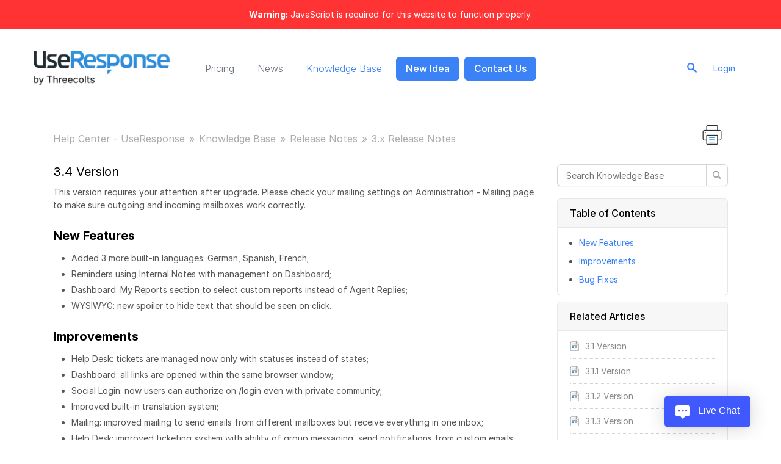

--- FILE ---
content_type: text/html; charset=UTF-8
request_url: https://help.useresponse.com/knowledge-base/article/3-4-version
body_size: 11723
content:
<!DOCTYPE html PUBLIC "-//W3C//DTD XHTML 1.0 Transitional//EN" "http://www.w3.org/TR/xhtml1/DTD/xhtml1-transitional.dtd">
<html class="cleanTheme"
      data-header-style="0">
<head>
    <title>3.4 Version | 3.x Release Notes |  Help Center - UseResponse </title>
<!--
    <meta name="viewport" content="width=device-width, initial-scale=1.0, maximum-scale=1.0, user-scalable=yes"/>
--><meta name="viewport" content="width=device-width, initial-scale=1.0, maximum-scale=1.0, user-scalable=yes"/>
<meta http-equiv="content-type" content="text/html;charset=utf-8" />
<meta http-equiv="x-ua-compatible" content="IE=edge" />
    <meta property="og:type" content="article"/>
            <meta property="og:title" content="3.4 Version"/>
                <meta name="description" property="og:description" content="This version requires your attention&nbsp;after upgrade.&nbsp;Please check your mailing settings on Administration - Mailing page to make sure outgoing and"/>
                    <meta property="og:url" content="https://help.useresponse.com/knowledge-base/article/3-4-version"/>
                <meta property="og:article:published_time" content="2015-11-16T15:37:10+0000"/>
        <link href="/public/branding/favicon.ico" rel="icon" type="image/x-icon"/><link href="/public/branding/favicon.ico" rel="shortcut icon" type="image/x-icon"/><link rel="manifest" href="https://help.useresponse.com/manifest.json"/><link rel="canonical" href="https://help.useresponse.com/knowledge-base/article/3-4-version">
    <link rel="preload" href="/application/8.18.1/assets/desktop/fonts/inter/Inter-Regular.woff2" as="font" crossorigin>
    <link rel="preload" href="/application/8.18.1/assets/desktop/fonts/inter/Inter-Medium.woff2" as="font" crossorigin>
    <link rel="preload" href="/application/8.18.1/assets/desktop/fonts/inter/Inter-SemiBold.woff2" as="font" crossorigin>
    <style>
                :root {
            --color: #3b82f6;
            --hover-color: #2269dd;
            --color-o07: #3b82f607;
            --color-o15: #3b82f615;
            --color-o55: #3b82f655;
            --color-light: #ffffff;
        }
    </style>
<link rel="stylesheet" href="/static/frontend_8_18_1.css?version=1769223603" />
<link rel="stylesheet" href="/custom/modules/licenses/assets/desktop/css/jquery.nouislider.min.css?version=1769223603" />
<script src="/application/8.18.1/assets/dist/frontend.15fba6a40e5a70ad.js"></script>
<script src="/custom/modules/licenses/assets/desktop/js/jquery.nouislider.all.min.js?version=1769223603"></script>
<script src="/custom/modules/licenses/assets/desktop/js/frontend.js?version=1769223603"></script>
<link rel="stylesheet" href="/custom/themes/useresponse_new/assets/desktop/css/theme.css?version=1769223603" />
<script src="/application/8.18.1/modules/resources/assets/desktop/js/moment.min.js?version=1769223603"></script>
<script>
if (typeof App == "undefined") { App = {}; }
App.version = '8.18.1';
App.moduleName = 'knowledge-base';
App.controllerName = 'article';
App.actionName = 'show';
App.routeName = 'article_show';
App.agentView = false;
App.adminView = false;
App.licenseExpired = false;
App.momentDateFormat = 'D MMM YYYY';
App.momentTimeFormat = 'HH:mm:ss';
App.momentShortTimeFormat = 'HH:mm:ss';
App.datepickerDateFormat = 'd M yyyy';
App.datepickerTimeFormat = 'hh:ii';
App.activeModules = ["system","resources","feedback","enterprise","sso","announcements","polls","licenses","knowledge-base","helpdesk","slack","forums","ai-chatbot","forum-categories","translate","data-migration","intercom","maintenance"];
App.useCleanTheme = true;
App.config.paths = {"baseUrl":"https:\/\/help.useresponse.com","asset":"\/application\/8.18.1","themeAsset":"\/custom\/themes\/useresponse_new","customAsset":"\/custom","publicFile":"\/public","attachment":"\/attachments\/0","avatar":"\/public\/avatars"};
App.config.isOnCloud = 0;
App.config.interface = 'desktop';
App.config.theme = 'useresponse_new';
App.translations = {"Awaiting Reply":"Awaiting Customer Reply","Categories":"Products"};
App.multiTranslations = {};
App.forumsData = {"enabled":true,"available":[8,6,9,1,13,14,10,12,7,2]};
App.addParams({"canUseAttachments":1,"reCaptchaSiteKey":"6LcySiITAAAAAKdbNhKu0olfXjoZDQrzAIAL_4Qa","canVotePoll":1,"license_manage_icon":"\/custom\/modules\/licenses\/assets\/desktop\/images\/copyright.png","failedOrders":0,"kb_versions":true,"isTranslateActive":true,"intercom_token":"","loginUrl":"https:\/\/help.useresponse.com\/login","siteDefaultLanguage":"en","currentForumName":"Help Center - UseResponse","titleSeparator":"|","userIsLoggedIn":false,"loggedUser":{"id":null,"full_name":"Guest","email":"guest@localhost","photo":"data:image\/svg+xml;base64,[base64]","team_id":4,"is_trusted":null,"api_key":null,"inbox_style":0,"add_form_action":1,"is_agent":false,"short_name":"Guest","chat_send_by":0,"team_type":"guest","name_for_user":"Guest","report_play_mode":0},"mobileTheme":false,"mobileDevice":false,"pushInterface":0,"object_add_timeout":60,"quick_object_fields":null,"url_type":"slug","userTimezone":0,"systemTimezone":0,"momentDateFormat":"D MMM YYYY","momentTimeFormat":"HH:mm:ss","momentShortTimeFormat":"HH:mm:ss","isMultiStepFormActive":false,"isCustomMetaDataEnabled":true,"serviceWorkerUrl":"https:\/\/help.useresponse.com\/service-worker.js","webpushPublicKey":"BIlrzoHKxyr6xGDssuJOONHa-LVluPJXTFr8WXNeamjTUCRz7Dv0lHfHSiSRWxUR3qkseJHxQ3aUw9ZBrsVuM84","cleanTheme":true,"themeHeaderStyle":"{\"1\":\"0\",\"3\":\"0\",\"4\":\"0\",\"5\":\"0\",\"6\":\"1\",\"7\":\"1\",\"8\":\"0\",\"9\":\"0\",\"10\":\"0\",\"11\":\"0\",\"12\":\"1\",\"13\":\"0\",\"14\":\"0\"}","sentry":{"is_enabled":false},"canReportAbuse":0,"agentSound":false,"assetsVersion":"1769223603","cannedResponsesEnabled":false,"kbQuickPickerEnabled":true,"kbQuickPickerLanguages":["en"],"macrosQuickPickerEnabled":true,"textareaActionsCache":{"canned_responses":"08678df79121","mentions":"7033a6efa047","articles":"d7b7e05d08c8","macros":"90f9c9ac8052"},"onlineAgents":[30834,31267,34104],"sendChatJoinMessages":false,"sharingStyles":".ur-sharing-cursor, .ur-assist-cursor {\n    border-radius: 50%;\n    background: #245cb5;\n    width: 10px;\n    height: 10px;\n    position: fixed;\n    top: 0;\n    left: 0;\n    z-index: 10000;\n}\n\n\n.ur-assist-cursor {\n    background: #daa520;\n}\n\n.ur-sharing-cursor.ur-clicked:after {\n    background: #245cb5;\n    border-radius: 50%;\n    height: 30px;\n    width: 30px;\n    position: absolute;\n    top: -10px;\n    left: -10px;\n    z-index: 1;\n    opacity: 0;\n    -webkit-animation: pulseOnline 0.5s ease-out;\n    animation: pulseOnline 0.5s ease-out;\n    -webkit-animation-iteration-count: infinite;\n    animation-iteration-count: infinite;\n    content: '';\n    display: block;\n}\n\nhtml {\n    pointer-events: none;\n    -webkit-touch-callout: none;\n    -webkit-user-select: none;\n    -khtml-user-select: none;\n    -moz-user-select: none;\n    -ms-user-select: none;\n    user-select: none;\n}\n\nhtml.live-assist {\n    cursor: none;\n}\n\nhtml .ur-assist-cursor {\n    display: none;\n}\n\nhtml.live-assist .ur-assist-cursor {\n    display: block;\n}\n","allowLoadAiReply":false,"canVote":1,"canVoteKb":0,"availableExtensions":["jpg","jpeg","gif","png","bmp","ico","pdf","doc","rtf","txt","zip","rar","docx","gz","tar","xls","xlsx","ppt","pptx","pps","ppsx","csv","jar","log","xml","bin","mp3","mp4","md","webm","swf","mov","htm","html","msg","yfp","7z","m4r","ogg","eml","webp","xlsm","key","ics","sql","sketch"]});
App.reinit();

</script>
    <script src="https://www.google.com/recaptcha/api.js?hl=en"></script>

<!-- Powered by: ©UseResponse <https://www.useresponse.com> - Feedback, Help Desk, Knowledge Base Software -->

<style>
 html.cleanTheme, .main-width {
  min-width: auto !important;
}
html{font-family: Arial, Helvetica, sans-serif;}
.wrap-container {
  padding: 1rem 2rem;
}
/* custom font */
html.cleanTheme *:not(h1, h1 > span, h2, h2 > span, h3, h3 > span, h4, h4 > span, h5, h5 > span, h6, h6 > span) {
font-family: Arial, Helvetica, sans-serif; !important;
}
h1, h1 > span,
h2, h2 > span,
h3, h3 > span,
h4, h4 > span,
h5, h5 > span,
h6, h6 > span {
font-family: Arial, Helvetica, sans-serif; !important;
 font-weight: bold;
}
/* Live chat widget */
.cleanTheme .menu-tabs li a,
.UR_chatHandleTab > div.UR_chatTabHandler > .UR_chatWidgetName {
  font-weight: 300;
}
/* removes article divider */
.article-separator {
  display:none;
}
/* adds icon image in place of link text (Download Manuals) */
.files-object-full > span {
  display: none;
}
/* pushes "submit ticket" CTA to the right */
.cleanTheme .menu-tabs {
  width: 100%;
}
.cleanTheme .menu-tabs li.tab-button a, 
.menu-tabs li {
  height: auto;
}
.menu-tabs > ul {
}
.tab-button {
  margin-left: auto;
}
/* modifies border-radius on chat buttons */
.cleanTheme .menu-tabs li.tab-button a,
.UR_chatHandleTab > div.UR_chatTabHandler {
  font-weight: 500;
  /* removes border-radius */
  /*border-radius: 0 !important;*/
  /* pill style*/
  border-radius: 6px !important;
}
/* adds brand color background to top-nav */
.top-nav {
}
/* widget table reset */
.welcomeMessageWidget table,
.welcomeMessageWidget table td img {
  width: 100%;
}
.welcomeMessageWidget a {
  display: inline-grid!important;
}
.welcomeMessageWidget  a > img {
  line-height: 0;
  transition: filter .3s ease;
}
.welcomeMessageWidget a:hover > img,
.welcomeMessageWidget a:focus > img {
  filter: drop-shadow(2px 4px 15px #999);
}
.social-links a:hover > img
.social-links a:focus > img {
  filter: none !important;
}.welcomeMessageWidget tr {
  grid-template-columns: repeat(auto-fit,minmax(10em,1fr)) !important;
}
@media (min-width: 800px) {
  .welcomeMessageWidget tr {
    grid-template-columns: repeat(auto-fit,minmax(15em,1fr)) !important;
  }
  table[data-type="products"] tr {
    grid-template-columns: repeat(auto-fit,minmax(13em,1fr)) !important;
  }
}
#widget_welcome_message_73 {
  margin-bottom: 10px !important;
}
#widget_welcome_message_74 {
  margin-bottom: 15px !important;
}
#widget_welcome_message_75 {
  margin-bottom: 0 !important;
}
.cleanTheme[data-header-style="2"] .menu-tabs li.tab-button a{background-color:#D23813;color:#FFF;}
.cleanTheme[data-header-style="2"] .menu-tabs li.tab-button a:hover{background-color:#FC694C;color:#FFF;}
.kb-list ul {
  display: grid;
  grid-template-columns: 1fr;
  gap: 0.125rem 2rem;
}
/* FAQ list styles */
.kb-list.all-faqs ul {
  display: grid;
  grid-template-columns: 1fr;
  gap: 0.125rem 2rem;
  padding-left: .875rem; 
}
.kb-list.all-faqs ul li {
  width: 100%;
}
.kb-list.all-faqs ul li a {
  display: grid;
  gap: 6px;
  grid-template-columns: auto 1fr;
  overflow: visible;
  white-space: normal;
}
.kb-list.all-faqs ul li a:before {
  color: var(--color-primary);
  content: "•";
  font-size: 18px;
  line-height: 16px;
}
@media (min-width: 900px) {
  .kb-list.all-faqs ul {
    grid-template-columns: 1fr 1fr;
  }
}
.kb-list ul li a {
  overflow: visible;
  white-space: normal;
}
.cleanTheme .wrap-container .extra-widgets{margin-top: -27px;}
/* Main Banner */
.cleanTheme .wrap-container .extra-widgets[data-search-style="1"]:before{
background-image: url("https://help.useresponse.com/custom/themes/useresponse_new/assets/desktop/images/bg-use3-01-min.png");
background-size:cover;
height:550px;
background-position: 50% 50%;
}
.extra-widgets.clearfix{
height: 500px;
}
.cleanTheme .wrap-container .extra-widgets.clearfix{
padding: 130px 50px;
}
.extra-widgets.clearfix .welcomeMessageWidget h2{
text-align: left;
}
.extra-widgets.clearfix .welcomeMessageWidget{
max-width:500px;
margin: 0 auto;
}
#widget_search_30{
display:none;
}
#widget_welcome_message_128 h2{
color: white;
}
.welcomeMessageWidget{padding:0!important;}
.productbox{padding:15px;}
#widget_search_167{display:none;}
.findAddObjects-block.findAddObjects-no-types .findAddObjects-input input, .knowledge-base-search input{height: 73px;}
.findAddObjects-block.findAddObjects-no-types .findAddObjects-input > span button, .findAddObjects-block.findAddObjects-no-types .findAddObjects-input > span button#reset-search, .knowledge-base-search > span button{height: 72px;}
.cleanTheme .findAddObjects-input input, .cleanTheme .knowledge-base-search input{font-size: 22px;}
.cleanTheme .findAddObjects-block.findAddObjects-no-types .findAddObjects-input > span button, .cleanTheme .findAddObjects-block.findAddObjects-no-types .findAddObjects-input > span #reset-search{width: 78px;background-color:#507ABD;}
.cleanTheme .findAddObjects-block.findAddObjects-no-types .findAddObjects-input .b-ur-tab-content{top:72px!important;}
input{padding-left:15px;}
.welcomeMessageWidget{padding:0!important;}
.productbox{padding:15px;}
#widget_search_167{display:none;}
.cleanTheme .announcements-title{background:#B9CCEF!important;}
.label-desc, .label-desc a{color:#333;}
.cleanTheme .top-nav + .all{margin-top:-20px;}
    .sectitle{font-weight:300;text-align:center;font-size:30px;margin-bottom:40px;}
    .sectitle2{font-weight:300;text-align:center;font-size:30px;margin-bottom:40px;margin-top:100px!important;}
    .article-table{width:100%;}
.article-link{background-image:url('https://help.useresponse.com/custom/themes/useresponse_new/assets/desktop/images/articlebg.png');background-size:cover;width:200px;height:170px;display:block;border:1px solid #bcbcbc;border-radius:6px;cursor:pointer;text-decoration:none;}
    .article-link .icontext:hover{color:#2f84c9;}
     .icon{padding:30px 5px 0 20px;margin:0;}
    .icontext{padding:0 0 0 20px;margin:0;color:#14477a;font-size:16px;margin-top:-20px;}
    .row{position:relative;top:20px;}
.welcomeMessageWidget table, .welcomeMessageWidget table td img{width:70px;}
.welcomeMessageWidget p{margin-bottom:0;}
   .additional-link{background-image:url('https://help.useresponse.com/custom/themes/useresponse_new/assets/desktop/images/additionalbg.png');background-size:cover;width:530px;height:300px;display:block;border:1px solid #bcbcbc;border-radius:6px;cursor:pointer;text-decoration:none;    padding:41px 30px 20px 34px;}
    .additional-title{font-weight:300;margin:0;padding:0;}
    .additional-title a{text-decoration:none;color:#11497a;font-size:22px;}
    .additional-title a:hover{text-decoration:underline;color:#507abd;}
    .icon-description{margin:0;padding:5px 0 10px 0;color:#5e5f5f;font-size:15px;}
    .additional-button{}
    .additional-button a{text-decoration:none;color:#0b4a7a;background-color:transparent;border:1px solid #0b4a7a; padding:20px;border-radius:4px;font-size:15px;}
    .additional-button a:hover{background-color:#507abd;color:#FFF;}
    .additional-table{width:100%;}
     a:active{color:#507abd;}
    .contact-us{background-image: url('https://help.useresponse.com/custom/themes/useresponse_new/assets/desktop/images/bottombg.png');
    background-size: cover;
    width: 98%;
    min-height: 313px;
    display: block;
    border: 1px solid #bcbcbc;
    border-radius: 6px;
    cursor: pointer;
    text-decoration: none;
    padding: 89px 30px 38px 34px;
    margin-top: 38px;}
     .contact-us-title{font-weight:300;margin:0;padding:0;}
    .contact-us-title a{text-decoration:none;color:#11497a;font-size:22px;}
    .contact-us-title a:hover{text-decoration:underline;color:#507abd;}
    .contact-left{float:left;width:50%;}
    .contact-right{float:right;width:50%;text-align:right;}
     .contact-title{font-weight:300;margin:0;padding:0;}
    .contact-title a{text-decoration:none;color:#11497a;font-size:26px;}
    .contact-title a:hover{text-decoration:underline;color:#507abd;}
        .contact-button{margin-top:20px;}
    .contact-button a{text-decoration:none;color:#0b4a7a;background-color:transparent;border:1px solid #0b4a7a; padding:20px;border-radius:4px;font-size:15px;}
    .contact-button a:hover{background-color:#507abd;color:#FFF;}
  
    .footer-left{float:left;width:50%;margin-top:30px;}
    .footer-right{float:right;text-align:right;width:50%;margin-top:30px;}
    .tab-button:first-child{display:none!important}
/* Responsive */
@media (max-width: 999px){
.cleanTheme .wrap-container .extra-widgets:before {
display: block;}
}
@media all and (max-width: 470px){
.welcomeMessageWidget tr{display:table-row}
.cleanTheme .wrap-container .extra-widgets[data-search-style="1"]:before{background-position:90% 90%;}
.productbox{padding:10px 0!important;}
.welcomeMessageWidget tr{display:table-row}
    .productbox{padding:10px 0!important;}
}
@media (max-width: 470px){
.cleanTheme .wrap-container .extra-widgets[data-search-style="1"]:before{background-position:50% 50%;}
.cleanTheme .wrap-container .extra-widgets.clearfix{padding: 130px 0px;}
.cleanTheme .wrap-container .extra-widgets .widgetContainer{padding:0;}
.cleanTheme .extra-widgets .findAddObjects-block.findAddObjects-no-types{width:100%;}
.article-link{margin:0 auto 30px auto;}
.additional-link{margin:0 auto 30px auto;height:316px!important;}
.welcomeMessageWidget a{display:block!important;}
.additional-button a{text-align:center;}
.additional-link{width:325px!important;}
.contact-us{width: 100%!important;min-height: 520px!important;display: block;border: 1px solid #bcbcbc;border-radius: 6px;cursor: pointer;text-decoration: none;padding: 62px 30px 38px 34px;margin-top: 38px;}
.contact-left{float:none!important;width:100%!important;}
.contact-right{float:none!important;width:100%!important;text-align:center;}
.contact-right img{padding-top: 52px;}
.contact-button a{text-align:center;}
  .icontext{padding:0;margin:0;color:#14477a;font-size:16px;margin-top:0px}
.article-link{width:100%;text-align:center;}
.sectitle2{margin-top:0!important;}
}
@media (min-width: 900px) {
  .kb-list.all-faqs ul {
    grid-template-columns: 1fr 1fr;
  }
}
@media screen and (min-width: 1400px) {
  .container {
 
  }
}
@media screen and (min-width: 1600px) {
  .cleanTheme .wrap-container .extra-widgets[data-search-style="1"]:before{height:700px;}
}
@media screen and (min-width: 1900px) {
.cleanTheme .wrap-container .extra-widgets[data-search-style="1"]:before{height:800px;}
}
 @media (min-width: 768px) and (max-width: 1024px) {
.article-link{width:90%;}
.additional-link{width:95%;}
.cleanTheme .wrap-container .extra-widgets[data-search-style="1"]:before{background-position: 35% 0%;}
}
@media all and (max-width: 470px){
 .welcomeMessageWidget td{
 display: block;
 }
}
</style>
</head>
<body>
<!-- All content (to edit the max-width of a single parameter) -->
<div class="js-not-working js-warning-banner" role="alert">
    <strong>Warning:</strong> JavaScript is required for this website to function properly.    </div>
<div id="main" data-forum-id="1" itemscope itemtype="http://schema.org/Article" data-page-type="fullArticle">
        <div class="header"></div>    <a class="toTop" href="#" title="Scroll to top"></a>
<div id="top_navigation" class="top-nav">
    <div class="main-width">
        <div class="logo-block floatLeft">
                                        <a href="https://help.useresponse.com/" class="logo">
                    <img src="/public/branding/logo.png?version=439" width="266"
                         alt="Help Center - UseResponse" />
                </a>
                    </div>
        <div class="menu-tabs floatLeft">
            <ul>
                                                    <li class=" ">
                        <a href="https://www.useresponse.com/pricing" target="_self">
                                                                                                                    Pricing                                                    </a></li>
                                    <li class=" ">
                        <a href="https://help.useresponse.com/announcements" target="_self">
                                                                                                                    News                                                    </a></li>
                                    <li class=" active-tab">
                        <a href="https://help.useresponse.com/knowledge-base" target="_self">
                                                                                                                    Knowledge Base                                                    </a></li>
                                    <li class="tab-button ">
                        <a href="https://help.useresponse.com/topic/add" target="_self">
                                                                                                                    New Idea                                                    </a></li>
                                    <li class="tab-button ">
                        <a href="https://help.useresponse.com/ticket/add" target="_self">
                                                                                                                    Contact Us                                                    </a></li>
                            </ul>
            <div class="arrow-tab left-arrow hidden">
            <span>
                <img alt="" src="/application/8.18.1/assets/desktop/images/arrow-left.png"/>
            </span>
            </div>
            <div class="arrow-tab right-arrow hidden">
            <span>
                <img alt="" src="/application/8.18.1/assets/desktop/images/arrow-right.png"/>
            </span>
            </div>
        </div>
        <div class="top-nav-right floatRight">
                            
                                                        <div class="search-block">
                    <form id="search-form" name="resourcesformsearch" class="search-form resources-form-search" accept-charset="utf-8" action="https://help.useresponse.com/search" method="get" enctype="application/x-www-form-urlencoded">
    
<input type="hidden" name="_token" value="d031da971e33fb39b92fb9eeff76759c" id="_token" />

<input type="text" name="text" id="search" value="" class="search-input" placeholder="Search" autocomplete="off" /><input type="image" src="/application/8.18.1/assets/desktop/images/search.png" class="search-submit" alt="Search" />
</form>                </div>
                            <div id="noLoggedUserBlock" class="infoLogin-block no-login">
                                                                                                                        <a class="login-popup" href="https://help.useresponse.com/login">Login</a>    </div>
                <div id="loggedUserBlock" class="hidden"></div>
        </div>
        <div class="clear"></div>
    </div>
</div>
    <div class="all main-width">
        <div class="wrap-container">
            <div class="filter-area floatRight">
                                                                                
                
                
                                    <span class="print-page"><i class="ico-big iprinter"></i></span>
                
                
                            </div>
            <div class="breadcrumbs">
                <a id="breadcrumbs-main-page" href="https://help.useresponse.com/">Help Center - UseResponse</a><a id="breadcrumbs-knowledgebase_index" href="https://help.useresponse.com/knowledge-base">Knowledge Base</a><a id="breadcrumbs-category" href="https://help.useresponse.com/knowledge-base/articles/release-notes">Release Notes</a><a id="breadcrumbs-subcategory" class="current" href="https://help.useresponse.com/knowledge-base/articles/3-x-release-notes">3.x Release Notes</a>            </div>
                <div class="rightarea kb-right">
        <div class="sidebar-container">
            <form id="form-search-kb" class="search-form right-search" action="https://help.useresponse.com/knowledge-base/search" method="get">
    <input type="text" class="search" placeholder="Search Knowledge Base" name="search_phrase"/>
    <input type="image" value="" src="/application/8.18.1/assets/desktop/images/search.png" class="search-submit" tabindex="2" alt="Search"/>
</form>

    <div class="article-table-contents-widget">
        <div class="sidebar-title">Table of Contents</div>
        <div>
            <ul>
                                    <li data-tag="h2" data-prev=""><a href="#new-features-0">New Features</a></li>
                                    <li data-tag="h2" data-prev="h2"><a href="#improvements-1">Improvements</a></li>
                                    <li data-tag="h2" data-prev="h2"><a href="#bug-fixes-2">Bug Fixes</a></li>
                            </ul>
        </div>
    </div>

<div class="list-marker">
    <div class="sidebar-title">Related Articles</div>
    <div>
        <ul>
                            <li>
                    <a href="https://help.useresponse.com/knowledge-base/article/3-1-version">3.1 Version</a>
                </li>
                            <li>
                    <a href="https://help.useresponse.com/knowledge-base/article/3-1-1-version">3.1.1 Version</a>
                </li>
                            <li>
                    <a href="https://help.useresponse.com/knowledge-base/article/3-1-2-version">3.1.2 Version</a>
                </li>
                            <li>
                    <a href="https://help.useresponse.com/knowledge-base/article/3-1-3-version">3.1.3 Version</a>
                </li>
                            <li>
                    <a href="https://help.useresponse.com/knowledge-base/article/3-1-4-version">3.1.4 Version</a>
                </li>
                            <li>
                    <a href="https://help.useresponse.com/knowledge-base/article/3-2-version">3.2 Version</a>
                </li>
                            <li>
                    <a href="https://help.useresponse.com/knowledge-base/article/3-2-1-version">3.2.1 Version</a>
                </li>
                            <li>
                    <a href="https://help.useresponse.com/knowledge-base/article/3-2-2-version">3.2.2 Version</a>
                </li>
                            <li>
                    <a href="https://help.useresponse.com/knowledge-base/article/3-3-version">3.3 Version</a>
                </li>
                            <li>
                    <a href="https://help.useresponse.com/knowledge-base/article/3-3-1-version">3.3.1 Version</a>
                </li>
                            <li>
                    <a href="https://help.useresponse.com/knowledge-base/article/3-4-version" class="active">3.4 Version</a>
                </li>
                            <li>
                    <a href="https://help.useresponse.com/knowledge-base/article/3-4-1-version">3.4.1 Version</a>
                </li>
                            <li>
                    <a href="https://help.useresponse.com/knowledge-base/article/3-4-2-version">3.4.2 Version</a>
                </li>
                            <li>
                    <a href="https://help.useresponse.com/knowledge-base/article/3-4-3-version">3.4.3 Version</a>
                </li>
                            <li>
                    <a href="https://help.useresponse.com/knowledge-base/article/3-4-4-version">3.4.4 Version</a>
                </li>
                            <li>
                    <a href="https://help.useresponse.com/knowledge-base/article/3-4-5-version">3.4.5 Version</a>
                </li>
                    </ul>
    </div>
</div>

<div class="kb-right-categories">
                    <a class="sidebar-title-small kb" href="https://help.useresponse.com/knowledge-base/articles">
            <i class="ico-small"></i>Knowledge Base        </a>
                    <div class="sidebar-subnav">
                                                                                                <a href="https://help.useresponse.com/knowledge-base/articles/getting-started" class="tooltip" title="Getting Started">
                        Getting Started                    </a>
                                                                                                                    <a href="https://help.useresponse.com/knowledge-base/articles/useresponse-self-hosted" class="tooltip" title="UseResponse Self-Hosted">
                        UseResponse Self-Hosted                    </a>
                                                                                                                    <a href="https://help.useresponse.com/knowledge-base/articles/feedback-system" class="tooltip" title="Feedback System">
                        Feedback System                    </a>
                                                                                                                    <a href="https://help.useresponse.com/knowledge-base/articles/help-desk-ticketing-system" class="tooltip" title="Help Desk &amp; Ticketing System">
                        Help Desk &amp; Ticketing System                    </a>
                                                                                                                    <a href="https://help.useresponse.com/knowledge-base/articles/administration-settings" class="tooltip" title="Administration &amp; Settings">
                        Administration &amp; Settings                    </a>
                                                                                                                    <a href="https://help.useresponse.com/knowledge-base/articles/agent-tools" class="tooltip" title="Agent Tools">
                        Agent Tools                    </a>
                                                                                                                    <a href="https://help.useresponse.com/knowledge-base/articles/crm" class="tooltip" title="Customer Relationship Management">
                        Customer Relationship Management                    </a>
                                                                                                                    <a href="https://help.useresponse.com/knowledge-base/articles/branding-your-system" class="tooltip" title="Branding Your System">
                        Branding Your System                    </a>
                                                                                                                    <a href="https://help.useresponse.com/knowledge-base/articles/organize-docs-manuals" class="tooltip" title="Organize Docs &amp; Manuals">
                        Organize Docs &amp; Manuals                    </a>
                                                                                                                    <a href="https://help.useresponse.com/knowledge-base/articles/developers" class="tooltip" title="Developer Manual">
                        Developer Manual                    </a>
                                                                                                                                                            <a href="https://help.useresponse.com/knowledge-base/articles/general" class="subcategory-item " >
                                Integrations                            </a>
                                                                                                                                        <a href="https://help.useresponse.com/knowledge-base/articles/3rd-party-services" class="subcategory-item " >
                                3rd Party Services                            </a>
                                                                                                                                            <a href="https://help.useresponse.com/knowledge-base/articles/live-chat_1" >
                        Live Chat                    </a>
                                                                                                                    <a href="https://help.useresponse.com/knowledge-base/articles/use-cases" >
                        Use Cases                    </a>
                                                                                                                    <a href="https://help.useresponse.com/knowledge-base/articles/tips-tricks" class="tooltip" title="Tips &amp; Tricks">
                        Tips &amp; Tricks                    </a>
                                                                                                                    <a href="https://help.useresponse.com/knowledge-base/articles/release-notes" class="tooltip" title="Release Notes">
                        Release Notes                    </a>
                                                                                                                                                            <a href="https://help.useresponse.com/knowledge-base/articles/8.x+Release+Notes" class="subcategory-item " >
                                8.x Release Notes                            </a>
                                                                                                                                        <a href="https://help.useresponse.com/knowledge-base/articles/7-x-release-notes" class="subcategory-item " >
                                7.x Release Notes                            </a>
                                                                                                                                        <a href="https://help.useresponse.com/knowledge-base/articles/6-x-release-notes" class="subcategory-item " >
                                6.x Release Notes                            </a>
                                                                                                                                        <a href="https://help.useresponse.com/knowledge-base/articles/5-x-release-notes" class="subcategory-item " >
                                5.x Release Notes                            </a>
                                                                                                                                        <a href="https://help.useresponse.com/knowledge-base/articles/4-x-release-notes" class="subcategory-item " >
                                4.x Release Notes                            </a>
                                                                                                                                        <a href="https://help.useresponse.com/knowledge-base/articles/3-x-release-notes" class="subcategory-item " >
                                3.x Release Notes                            </a>
                                                                                                                                        <a href="https://help.useresponse.com/knowledge-base/articles/2-x-release-notes" class="subcategory-item " >
                                2.x Release Notes                            </a>
                                                                                                                                        <a href="https://help.useresponse.com/knowledge-base/articles/1-x-release-notes" class="subcategory-item " >
                                1.x Release Notes                            </a>
                                                                        </div>
                                <a class="sidebar-title-small faq" href="https://help.useresponse.com/knowledge-base/faqs">
            <i class="ico-small"></i>FAQs        </a>
            </div>        </div>
    </div>
<div class="mainArea object-max-width" data-objectid="2931">
        <meta itemprop="datePublished" content="2015-11-16T15:37:10+0000" />
    <div class="full-article">
        <div class="full-article-title-wrapper">
            <div class="full-article-title">
                <span class="hidden show-print print-icon"><img src="/application/8.18.1/modules/knowledge-base/assets/desktop/images/icons/article.png" alt=""/></span>
                <h1 itemprop="name">3.4 Version</h1>
            </div>
                                    <div class="clear"></div>
        </div>
        <div class="article-separator"><div class="article-separator-repeat"></div></div>
        <div class="article-content" itemprop="articleBody">
                                                <p>This version requires your attention&nbsp;after upgrade.&nbsp;Please check your mailing settings on Administration - Mailing page to make sure outgoing and incoming mailboxes work correctly.</p><h2 id="new-features-0">New Features</h2><ul><li>Added 3 more built-in languages: German, Spanish, French;</li><li>Reminders using Internal Notes with management on Dashboard;</li><li>Dashboard: My Reports section to select custom reports instead of Agent Replies;</li><li>WYSIWYG: new spoiler to hide text that should be seen on click.</li></ul>   <h2 id="improvements-1">Improvements</h2><ul><li>Help Desk: tickets are managed now only with statuses instead of states;</li><li>Dashboard: all links are opened within the same browser window;</li><li>Social Login: now users can authorize on /login even with private community;</li><li>Improved built-in translation system;</li><li>Mailing: improved mailing to send emails from different mailboxes but receive everything in one inbox;</li><li>Help Desk: improved ticketing system with ability of group messaging, send notifications from custom emails;</li><li>Now email notifications have attachments inside email if user attached files;</li></ul>   <h2 id="bug-fixes-2">Bug Fixes</h2><ul><li>Attachments didn't work correctly on home screen welcome message widget, knowledge base;</li><li>WYSIWYG: fixed issue with pasting code;</li><li>Fixed parsing emails to tickets with truncation of previous conversation;</li><li>Mobile UI: submit button got out of screen when attaching more than 2 files on feedback submission form;</li><li>FAQs: big images didn't resize correctly in popups;</li><li>Some emails were going in conflicts by mistake before converting into tickets;</li><li>Attached .docx files were not opened correctly;</li><li>Fixed filters on Knowledge Base page;</li></ul>   <p>+50 small tweaks, enhancements and bug fixes that made system more stable.&nbsp;</p>            <div class="clear"></div>
        </div>
            </div>
            <div class="article-helpful">
            <div class="helpful-question">Is this article helpful?</div>
            <!--noindex-->
<div class="helpful-buttons ">
    <span class="iLikeIt kb-vote-link " rel="nofollow"
       data-href="https://help.useresponse.com/article/2931/vote/add/1"
       title="" data-value="1">
        <i class="ivoteHappy vote-icon ico-small"></i>
        <i class="preloader ico-small hidden"></i>
        <span>2</span>
    </span>
    <span class="iConfused kb-vote-link " rel="nofollow"
       data-href="https://help.useresponse.com/article/2931/vote/add/0"
       title="" data-value="0">
        <i class="ivoteConfused vote-icon ico-small"></i>
        <i class="preloader ico-small hidden"></i>
        <span>0</span>
    </span>
    <span class="iDont kb-vote-link " rel="nofollow"
       data-href="https://help.useresponse.com/article/2931/vote/add/-1"
       title="" data-value="-1">
        <i class="ivoteSad vote-icon ico-small"></i>
        <i class="preloader ico-small hidden"></i>
        <span>0</span>
    </span>
</div>
<!--/noindex-->
            <div class="helpful-social">
                <a class="share-button tooltip" title="Share" href="https://twitter.com/intent/tweet?text=3.4+Version&url=https://help.useresponse.com/knowledge-base/article/3-4-version"><i class="ico-small itwitter"></i></a>
<a class="share-button tooltip" title="Share" href="https://www.facebook.com/sharer.php?u=https://help.useresponse.com/knowledge-base/article/3-4-version"><i class="ico-small ifacebook"></i></a>
            </div>
        </div>
        <div class="article-vote-comment hidden">
            <form class="article-vote-comment-form">
                <div class="article-vote-comment-header">
                    Please help us make article better!                    <i class="ico-small idelete"></i>
                </div>
                <div class="description-object">
                    <div class="resizer-wrap">
                        <textarea name="content" class="vote-comment_ta_text" data-id="vote-comment_ta_text" rows="12" cols="80"></textarea>
                        <div onmousedown="textareaResizer(event);" id="vote-comment_ta_text_resizer" class="resizer">&nbsp;</div>
                    </div>
                </div>
                                    <div class="g-recaptcha" data-sitekey="6LcySiITAAAAAKdbNhKu0olfXjoZDQrzAIAL_4Qa"></div>
                                <button class="button-medium-color" type="submit">Submit</button>
                            </form>
        </div>

        </div>
            <div class="clear"></div>
        </div>
    </div>
    <div class="footer main-width" style="display: block !important; overflow: visible !important; visibility: visible !important; min-height: 50px !important; text-indent: 0 !important; opacity: 1 !important;">
    <!-- DO NOT MODIFY BELOW THIS LINE UNLESS PURCHASED BRANDING REMOVAL -->
            <!-- DO NOT MODIFY ABOVE THIS LINE UNLESS PURCHASED BRANDING REMOVAL -->
    <!-- MODIFY BELOW THIS LINE -->
    <!-- MODIFY ABOVE THIS LINE -->
</div>
</div>
<div id="notifications">
                                            </div>

<audio id="notification-sound-requests"></audio>
<audio id="notification-sound-new_objects"></audio>
<audio id="notification-sound-updated_objects"></audio>

<div id="push-notifications" class="hidden" >
    <div class="success-notification push-notification static">
        <div class="inner">
            <span class="notification-subtitle">
                No connection            </span>
            Real-time notifications may not work            <i class="ico-small irefresh-white"></i>
        </div>
    </div>
</div>
<div class="liveSearchViewport liveSearchHasMultiForums "
     style="display: none">
    <div class="liveSearchViewportInner">
        <div class="liveSearchHeader">
            <div class="liveSearchInputBlock">
                <input type="text" value="" autocomplete="off" class="liveSearchInput"/>
                <span class="liveSearchPreloader hidden"><i class="ico-small preloader"></i></span>
            </div>
            <div class="liveSearchForum">
                                    <input type="hidden" class="liveSearchForumId" value="1">
                            </div>
            <div class="popupClose"><span></span></div>
        </div>
        <div class="liveSearchContainer"></div>
        <div class="liveSearchButtons"></div>
    </div>
</div>

<script type="text/javascript" id="UR_initiator"> (function () { var iid = 'uriid_da39a3ee5e6b4b0d3255bfef95601890afd80709'; if (!document._fpu_) document.getElementById('UR_initiator').setAttribute('id', iid); var bsa = document.createElement('script'); bsa.type = 'text/javascript'; bsa.async = true; bsa.src = '//help.useresponse.com/public/sdk/chat-'+iid+'-38.js?version=44'; (document.getElementsByTagName('head')[0] || document.getElementsByTagName('body')[0]).appendChild(bsa); })(); </script>
<script>
        var script = document.createElement("script");
        script.src = "//d31qbv1cthcecs.cloudfront.net/atrk.js";
        script.async = "async";
        script.onload = function() {
            _atrk_opts = { atrk_acct: "CGRnf1awOT00oF", domain:"useresponse.com"};
            atrk();
        };
        document.getElementsByTagName("body")[0].appendChild(script);
    </script>

</body>
</html>


--- FILE ---
content_type: text/html; charset=utf-8
request_url: https://www.google.com/recaptcha/api2/anchor?ar=1&k=6LcySiITAAAAAKdbNhKu0olfXjoZDQrzAIAL_4Qa&co=aHR0cHM6Ly9oZWxwLnVzZXJlc3BvbnNlLmNvbTo0NDM.&hl=en&v=PoyoqOPhxBO7pBk68S4YbpHZ&size=normal&anchor-ms=20000&execute-ms=30000&cb=u0a1gc8ufiz1
body_size: 49272
content:
<!DOCTYPE HTML><html dir="ltr" lang="en"><head><meta http-equiv="Content-Type" content="text/html; charset=UTF-8">
<meta http-equiv="X-UA-Compatible" content="IE=edge">
<title>reCAPTCHA</title>
<style type="text/css">
/* cyrillic-ext */
@font-face {
  font-family: 'Roboto';
  font-style: normal;
  font-weight: 400;
  font-stretch: 100%;
  src: url(//fonts.gstatic.com/s/roboto/v48/KFO7CnqEu92Fr1ME7kSn66aGLdTylUAMa3GUBHMdazTgWw.woff2) format('woff2');
  unicode-range: U+0460-052F, U+1C80-1C8A, U+20B4, U+2DE0-2DFF, U+A640-A69F, U+FE2E-FE2F;
}
/* cyrillic */
@font-face {
  font-family: 'Roboto';
  font-style: normal;
  font-weight: 400;
  font-stretch: 100%;
  src: url(//fonts.gstatic.com/s/roboto/v48/KFO7CnqEu92Fr1ME7kSn66aGLdTylUAMa3iUBHMdazTgWw.woff2) format('woff2');
  unicode-range: U+0301, U+0400-045F, U+0490-0491, U+04B0-04B1, U+2116;
}
/* greek-ext */
@font-face {
  font-family: 'Roboto';
  font-style: normal;
  font-weight: 400;
  font-stretch: 100%;
  src: url(//fonts.gstatic.com/s/roboto/v48/KFO7CnqEu92Fr1ME7kSn66aGLdTylUAMa3CUBHMdazTgWw.woff2) format('woff2');
  unicode-range: U+1F00-1FFF;
}
/* greek */
@font-face {
  font-family: 'Roboto';
  font-style: normal;
  font-weight: 400;
  font-stretch: 100%;
  src: url(//fonts.gstatic.com/s/roboto/v48/KFO7CnqEu92Fr1ME7kSn66aGLdTylUAMa3-UBHMdazTgWw.woff2) format('woff2');
  unicode-range: U+0370-0377, U+037A-037F, U+0384-038A, U+038C, U+038E-03A1, U+03A3-03FF;
}
/* math */
@font-face {
  font-family: 'Roboto';
  font-style: normal;
  font-weight: 400;
  font-stretch: 100%;
  src: url(//fonts.gstatic.com/s/roboto/v48/KFO7CnqEu92Fr1ME7kSn66aGLdTylUAMawCUBHMdazTgWw.woff2) format('woff2');
  unicode-range: U+0302-0303, U+0305, U+0307-0308, U+0310, U+0312, U+0315, U+031A, U+0326-0327, U+032C, U+032F-0330, U+0332-0333, U+0338, U+033A, U+0346, U+034D, U+0391-03A1, U+03A3-03A9, U+03B1-03C9, U+03D1, U+03D5-03D6, U+03F0-03F1, U+03F4-03F5, U+2016-2017, U+2034-2038, U+203C, U+2040, U+2043, U+2047, U+2050, U+2057, U+205F, U+2070-2071, U+2074-208E, U+2090-209C, U+20D0-20DC, U+20E1, U+20E5-20EF, U+2100-2112, U+2114-2115, U+2117-2121, U+2123-214F, U+2190, U+2192, U+2194-21AE, U+21B0-21E5, U+21F1-21F2, U+21F4-2211, U+2213-2214, U+2216-22FF, U+2308-230B, U+2310, U+2319, U+231C-2321, U+2336-237A, U+237C, U+2395, U+239B-23B7, U+23D0, U+23DC-23E1, U+2474-2475, U+25AF, U+25B3, U+25B7, U+25BD, U+25C1, U+25CA, U+25CC, U+25FB, U+266D-266F, U+27C0-27FF, U+2900-2AFF, U+2B0E-2B11, U+2B30-2B4C, U+2BFE, U+3030, U+FF5B, U+FF5D, U+1D400-1D7FF, U+1EE00-1EEFF;
}
/* symbols */
@font-face {
  font-family: 'Roboto';
  font-style: normal;
  font-weight: 400;
  font-stretch: 100%;
  src: url(//fonts.gstatic.com/s/roboto/v48/KFO7CnqEu92Fr1ME7kSn66aGLdTylUAMaxKUBHMdazTgWw.woff2) format('woff2');
  unicode-range: U+0001-000C, U+000E-001F, U+007F-009F, U+20DD-20E0, U+20E2-20E4, U+2150-218F, U+2190, U+2192, U+2194-2199, U+21AF, U+21E6-21F0, U+21F3, U+2218-2219, U+2299, U+22C4-22C6, U+2300-243F, U+2440-244A, U+2460-24FF, U+25A0-27BF, U+2800-28FF, U+2921-2922, U+2981, U+29BF, U+29EB, U+2B00-2BFF, U+4DC0-4DFF, U+FFF9-FFFB, U+10140-1018E, U+10190-1019C, U+101A0, U+101D0-101FD, U+102E0-102FB, U+10E60-10E7E, U+1D2C0-1D2D3, U+1D2E0-1D37F, U+1F000-1F0FF, U+1F100-1F1AD, U+1F1E6-1F1FF, U+1F30D-1F30F, U+1F315, U+1F31C, U+1F31E, U+1F320-1F32C, U+1F336, U+1F378, U+1F37D, U+1F382, U+1F393-1F39F, U+1F3A7-1F3A8, U+1F3AC-1F3AF, U+1F3C2, U+1F3C4-1F3C6, U+1F3CA-1F3CE, U+1F3D4-1F3E0, U+1F3ED, U+1F3F1-1F3F3, U+1F3F5-1F3F7, U+1F408, U+1F415, U+1F41F, U+1F426, U+1F43F, U+1F441-1F442, U+1F444, U+1F446-1F449, U+1F44C-1F44E, U+1F453, U+1F46A, U+1F47D, U+1F4A3, U+1F4B0, U+1F4B3, U+1F4B9, U+1F4BB, U+1F4BF, U+1F4C8-1F4CB, U+1F4D6, U+1F4DA, U+1F4DF, U+1F4E3-1F4E6, U+1F4EA-1F4ED, U+1F4F7, U+1F4F9-1F4FB, U+1F4FD-1F4FE, U+1F503, U+1F507-1F50B, U+1F50D, U+1F512-1F513, U+1F53E-1F54A, U+1F54F-1F5FA, U+1F610, U+1F650-1F67F, U+1F687, U+1F68D, U+1F691, U+1F694, U+1F698, U+1F6AD, U+1F6B2, U+1F6B9-1F6BA, U+1F6BC, U+1F6C6-1F6CF, U+1F6D3-1F6D7, U+1F6E0-1F6EA, U+1F6F0-1F6F3, U+1F6F7-1F6FC, U+1F700-1F7FF, U+1F800-1F80B, U+1F810-1F847, U+1F850-1F859, U+1F860-1F887, U+1F890-1F8AD, U+1F8B0-1F8BB, U+1F8C0-1F8C1, U+1F900-1F90B, U+1F93B, U+1F946, U+1F984, U+1F996, U+1F9E9, U+1FA00-1FA6F, U+1FA70-1FA7C, U+1FA80-1FA89, U+1FA8F-1FAC6, U+1FACE-1FADC, U+1FADF-1FAE9, U+1FAF0-1FAF8, U+1FB00-1FBFF;
}
/* vietnamese */
@font-face {
  font-family: 'Roboto';
  font-style: normal;
  font-weight: 400;
  font-stretch: 100%;
  src: url(//fonts.gstatic.com/s/roboto/v48/KFO7CnqEu92Fr1ME7kSn66aGLdTylUAMa3OUBHMdazTgWw.woff2) format('woff2');
  unicode-range: U+0102-0103, U+0110-0111, U+0128-0129, U+0168-0169, U+01A0-01A1, U+01AF-01B0, U+0300-0301, U+0303-0304, U+0308-0309, U+0323, U+0329, U+1EA0-1EF9, U+20AB;
}
/* latin-ext */
@font-face {
  font-family: 'Roboto';
  font-style: normal;
  font-weight: 400;
  font-stretch: 100%;
  src: url(//fonts.gstatic.com/s/roboto/v48/KFO7CnqEu92Fr1ME7kSn66aGLdTylUAMa3KUBHMdazTgWw.woff2) format('woff2');
  unicode-range: U+0100-02BA, U+02BD-02C5, U+02C7-02CC, U+02CE-02D7, U+02DD-02FF, U+0304, U+0308, U+0329, U+1D00-1DBF, U+1E00-1E9F, U+1EF2-1EFF, U+2020, U+20A0-20AB, U+20AD-20C0, U+2113, U+2C60-2C7F, U+A720-A7FF;
}
/* latin */
@font-face {
  font-family: 'Roboto';
  font-style: normal;
  font-weight: 400;
  font-stretch: 100%;
  src: url(//fonts.gstatic.com/s/roboto/v48/KFO7CnqEu92Fr1ME7kSn66aGLdTylUAMa3yUBHMdazQ.woff2) format('woff2');
  unicode-range: U+0000-00FF, U+0131, U+0152-0153, U+02BB-02BC, U+02C6, U+02DA, U+02DC, U+0304, U+0308, U+0329, U+2000-206F, U+20AC, U+2122, U+2191, U+2193, U+2212, U+2215, U+FEFF, U+FFFD;
}
/* cyrillic-ext */
@font-face {
  font-family: 'Roboto';
  font-style: normal;
  font-weight: 500;
  font-stretch: 100%;
  src: url(//fonts.gstatic.com/s/roboto/v48/KFO7CnqEu92Fr1ME7kSn66aGLdTylUAMa3GUBHMdazTgWw.woff2) format('woff2');
  unicode-range: U+0460-052F, U+1C80-1C8A, U+20B4, U+2DE0-2DFF, U+A640-A69F, U+FE2E-FE2F;
}
/* cyrillic */
@font-face {
  font-family: 'Roboto';
  font-style: normal;
  font-weight: 500;
  font-stretch: 100%;
  src: url(//fonts.gstatic.com/s/roboto/v48/KFO7CnqEu92Fr1ME7kSn66aGLdTylUAMa3iUBHMdazTgWw.woff2) format('woff2');
  unicode-range: U+0301, U+0400-045F, U+0490-0491, U+04B0-04B1, U+2116;
}
/* greek-ext */
@font-face {
  font-family: 'Roboto';
  font-style: normal;
  font-weight: 500;
  font-stretch: 100%;
  src: url(//fonts.gstatic.com/s/roboto/v48/KFO7CnqEu92Fr1ME7kSn66aGLdTylUAMa3CUBHMdazTgWw.woff2) format('woff2');
  unicode-range: U+1F00-1FFF;
}
/* greek */
@font-face {
  font-family: 'Roboto';
  font-style: normal;
  font-weight: 500;
  font-stretch: 100%;
  src: url(//fonts.gstatic.com/s/roboto/v48/KFO7CnqEu92Fr1ME7kSn66aGLdTylUAMa3-UBHMdazTgWw.woff2) format('woff2');
  unicode-range: U+0370-0377, U+037A-037F, U+0384-038A, U+038C, U+038E-03A1, U+03A3-03FF;
}
/* math */
@font-face {
  font-family: 'Roboto';
  font-style: normal;
  font-weight: 500;
  font-stretch: 100%;
  src: url(//fonts.gstatic.com/s/roboto/v48/KFO7CnqEu92Fr1ME7kSn66aGLdTylUAMawCUBHMdazTgWw.woff2) format('woff2');
  unicode-range: U+0302-0303, U+0305, U+0307-0308, U+0310, U+0312, U+0315, U+031A, U+0326-0327, U+032C, U+032F-0330, U+0332-0333, U+0338, U+033A, U+0346, U+034D, U+0391-03A1, U+03A3-03A9, U+03B1-03C9, U+03D1, U+03D5-03D6, U+03F0-03F1, U+03F4-03F5, U+2016-2017, U+2034-2038, U+203C, U+2040, U+2043, U+2047, U+2050, U+2057, U+205F, U+2070-2071, U+2074-208E, U+2090-209C, U+20D0-20DC, U+20E1, U+20E5-20EF, U+2100-2112, U+2114-2115, U+2117-2121, U+2123-214F, U+2190, U+2192, U+2194-21AE, U+21B0-21E5, U+21F1-21F2, U+21F4-2211, U+2213-2214, U+2216-22FF, U+2308-230B, U+2310, U+2319, U+231C-2321, U+2336-237A, U+237C, U+2395, U+239B-23B7, U+23D0, U+23DC-23E1, U+2474-2475, U+25AF, U+25B3, U+25B7, U+25BD, U+25C1, U+25CA, U+25CC, U+25FB, U+266D-266F, U+27C0-27FF, U+2900-2AFF, U+2B0E-2B11, U+2B30-2B4C, U+2BFE, U+3030, U+FF5B, U+FF5D, U+1D400-1D7FF, U+1EE00-1EEFF;
}
/* symbols */
@font-face {
  font-family: 'Roboto';
  font-style: normal;
  font-weight: 500;
  font-stretch: 100%;
  src: url(//fonts.gstatic.com/s/roboto/v48/KFO7CnqEu92Fr1ME7kSn66aGLdTylUAMaxKUBHMdazTgWw.woff2) format('woff2');
  unicode-range: U+0001-000C, U+000E-001F, U+007F-009F, U+20DD-20E0, U+20E2-20E4, U+2150-218F, U+2190, U+2192, U+2194-2199, U+21AF, U+21E6-21F0, U+21F3, U+2218-2219, U+2299, U+22C4-22C6, U+2300-243F, U+2440-244A, U+2460-24FF, U+25A0-27BF, U+2800-28FF, U+2921-2922, U+2981, U+29BF, U+29EB, U+2B00-2BFF, U+4DC0-4DFF, U+FFF9-FFFB, U+10140-1018E, U+10190-1019C, U+101A0, U+101D0-101FD, U+102E0-102FB, U+10E60-10E7E, U+1D2C0-1D2D3, U+1D2E0-1D37F, U+1F000-1F0FF, U+1F100-1F1AD, U+1F1E6-1F1FF, U+1F30D-1F30F, U+1F315, U+1F31C, U+1F31E, U+1F320-1F32C, U+1F336, U+1F378, U+1F37D, U+1F382, U+1F393-1F39F, U+1F3A7-1F3A8, U+1F3AC-1F3AF, U+1F3C2, U+1F3C4-1F3C6, U+1F3CA-1F3CE, U+1F3D4-1F3E0, U+1F3ED, U+1F3F1-1F3F3, U+1F3F5-1F3F7, U+1F408, U+1F415, U+1F41F, U+1F426, U+1F43F, U+1F441-1F442, U+1F444, U+1F446-1F449, U+1F44C-1F44E, U+1F453, U+1F46A, U+1F47D, U+1F4A3, U+1F4B0, U+1F4B3, U+1F4B9, U+1F4BB, U+1F4BF, U+1F4C8-1F4CB, U+1F4D6, U+1F4DA, U+1F4DF, U+1F4E3-1F4E6, U+1F4EA-1F4ED, U+1F4F7, U+1F4F9-1F4FB, U+1F4FD-1F4FE, U+1F503, U+1F507-1F50B, U+1F50D, U+1F512-1F513, U+1F53E-1F54A, U+1F54F-1F5FA, U+1F610, U+1F650-1F67F, U+1F687, U+1F68D, U+1F691, U+1F694, U+1F698, U+1F6AD, U+1F6B2, U+1F6B9-1F6BA, U+1F6BC, U+1F6C6-1F6CF, U+1F6D3-1F6D7, U+1F6E0-1F6EA, U+1F6F0-1F6F3, U+1F6F7-1F6FC, U+1F700-1F7FF, U+1F800-1F80B, U+1F810-1F847, U+1F850-1F859, U+1F860-1F887, U+1F890-1F8AD, U+1F8B0-1F8BB, U+1F8C0-1F8C1, U+1F900-1F90B, U+1F93B, U+1F946, U+1F984, U+1F996, U+1F9E9, U+1FA00-1FA6F, U+1FA70-1FA7C, U+1FA80-1FA89, U+1FA8F-1FAC6, U+1FACE-1FADC, U+1FADF-1FAE9, U+1FAF0-1FAF8, U+1FB00-1FBFF;
}
/* vietnamese */
@font-face {
  font-family: 'Roboto';
  font-style: normal;
  font-weight: 500;
  font-stretch: 100%;
  src: url(//fonts.gstatic.com/s/roboto/v48/KFO7CnqEu92Fr1ME7kSn66aGLdTylUAMa3OUBHMdazTgWw.woff2) format('woff2');
  unicode-range: U+0102-0103, U+0110-0111, U+0128-0129, U+0168-0169, U+01A0-01A1, U+01AF-01B0, U+0300-0301, U+0303-0304, U+0308-0309, U+0323, U+0329, U+1EA0-1EF9, U+20AB;
}
/* latin-ext */
@font-face {
  font-family: 'Roboto';
  font-style: normal;
  font-weight: 500;
  font-stretch: 100%;
  src: url(//fonts.gstatic.com/s/roboto/v48/KFO7CnqEu92Fr1ME7kSn66aGLdTylUAMa3KUBHMdazTgWw.woff2) format('woff2');
  unicode-range: U+0100-02BA, U+02BD-02C5, U+02C7-02CC, U+02CE-02D7, U+02DD-02FF, U+0304, U+0308, U+0329, U+1D00-1DBF, U+1E00-1E9F, U+1EF2-1EFF, U+2020, U+20A0-20AB, U+20AD-20C0, U+2113, U+2C60-2C7F, U+A720-A7FF;
}
/* latin */
@font-face {
  font-family: 'Roboto';
  font-style: normal;
  font-weight: 500;
  font-stretch: 100%;
  src: url(//fonts.gstatic.com/s/roboto/v48/KFO7CnqEu92Fr1ME7kSn66aGLdTylUAMa3yUBHMdazQ.woff2) format('woff2');
  unicode-range: U+0000-00FF, U+0131, U+0152-0153, U+02BB-02BC, U+02C6, U+02DA, U+02DC, U+0304, U+0308, U+0329, U+2000-206F, U+20AC, U+2122, U+2191, U+2193, U+2212, U+2215, U+FEFF, U+FFFD;
}
/* cyrillic-ext */
@font-face {
  font-family: 'Roboto';
  font-style: normal;
  font-weight: 900;
  font-stretch: 100%;
  src: url(//fonts.gstatic.com/s/roboto/v48/KFO7CnqEu92Fr1ME7kSn66aGLdTylUAMa3GUBHMdazTgWw.woff2) format('woff2');
  unicode-range: U+0460-052F, U+1C80-1C8A, U+20B4, U+2DE0-2DFF, U+A640-A69F, U+FE2E-FE2F;
}
/* cyrillic */
@font-face {
  font-family: 'Roboto';
  font-style: normal;
  font-weight: 900;
  font-stretch: 100%;
  src: url(//fonts.gstatic.com/s/roboto/v48/KFO7CnqEu92Fr1ME7kSn66aGLdTylUAMa3iUBHMdazTgWw.woff2) format('woff2');
  unicode-range: U+0301, U+0400-045F, U+0490-0491, U+04B0-04B1, U+2116;
}
/* greek-ext */
@font-face {
  font-family: 'Roboto';
  font-style: normal;
  font-weight: 900;
  font-stretch: 100%;
  src: url(//fonts.gstatic.com/s/roboto/v48/KFO7CnqEu92Fr1ME7kSn66aGLdTylUAMa3CUBHMdazTgWw.woff2) format('woff2');
  unicode-range: U+1F00-1FFF;
}
/* greek */
@font-face {
  font-family: 'Roboto';
  font-style: normal;
  font-weight: 900;
  font-stretch: 100%;
  src: url(//fonts.gstatic.com/s/roboto/v48/KFO7CnqEu92Fr1ME7kSn66aGLdTylUAMa3-UBHMdazTgWw.woff2) format('woff2');
  unicode-range: U+0370-0377, U+037A-037F, U+0384-038A, U+038C, U+038E-03A1, U+03A3-03FF;
}
/* math */
@font-face {
  font-family: 'Roboto';
  font-style: normal;
  font-weight: 900;
  font-stretch: 100%;
  src: url(//fonts.gstatic.com/s/roboto/v48/KFO7CnqEu92Fr1ME7kSn66aGLdTylUAMawCUBHMdazTgWw.woff2) format('woff2');
  unicode-range: U+0302-0303, U+0305, U+0307-0308, U+0310, U+0312, U+0315, U+031A, U+0326-0327, U+032C, U+032F-0330, U+0332-0333, U+0338, U+033A, U+0346, U+034D, U+0391-03A1, U+03A3-03A9, U+03B1-03C9, U+03D1, U+03D5-03D6, U+03F0-03F1, U+03F4-03F5, U+2016-2017, U+2034-2038, U+203C, U+2040, U+2043, U+2047, U+2050, U+2057, U+205F, U+2070-2071, U+2074-208E, U+2090-209C, U+20D0-20DC, U+20E1, U+20E5-20EF, U+2100-2112, U+2114-2115, U+2117-2121, U+2123-214F, U+2190, U+2192, U+2194-21AE, U+21B0-21E5, U+21F1-21F2, U+21F4-2211, U+2213-2214, U+2216-22FF, U+2308-230B, U+2310, U+2319, U+231C-2321, U+2336-237A, U+237C, U+2395, U+239B-23B7, U+23D0, U+23DC-23E1, U+2474-2475, U+25AF, U+25B3, U+25B7, U+25BD, U+25C1, U+25CA, U+25CC, U+25FB, U+266D-266F, U+27C0-27FF, U+2900-2AFF, U+2B0E-2B11, U+2B30-2B4C, U+2BFE, U+3030, U+FF5B, U+FF5D, U+1D400-1D7FF, U+1EE00-1EEFF;
}
/* symbols */
@font-face {
  font-family: 'Roboto';
  font-style: normal;
  font-weight: 900;
  font-stretch: 100%;
  src: url(//fonts.gstatic.com/s/roboto/v48/KFO7CnqEu92Fr1ME7kSn66aGLdTylUAMaxKUBHMdazTgWw.woff2) format('woff2');
  unicode-range: U+0001-000C, U+000E-001F, U+007F-009F, U+20DD-20E0, U+20E2-20E4, U+2150-218F, U+2190, U+2192, U+2194-2199, U+21AF, U+21E6-21F0, U+21F3, U+2218-2219, U+2299, U+22C4-22C6, U+2300-243F, U+2440-244A, U+2460-24FF, U+25A0-27BF, U+2800-28FF, U+2921-2922, U+2981, U+29BF, U+29EB, U+2B00-2BFF, U+4DC0-4DFF, U+FFF9-FFFB, U+10140-1018E, U+10190-1019C, U+101A0, U+101D0-101FD, U+102E0-102FB, U+10E60-10E7E, U+1D2C0-1D2D3, U+1D2E0-1D37F, U+1F000-1F0FF, U+1F100-1F1AD, U+1F1E6-1F1FF, U+1F30D-1F30F, U+1F315, U+1F31C, U+1F31E, U+1F320-1F32C, U+1F336, U+1F378, U+1F37D, U+1F382, U+1F393-1F39F, U+1F3A7-1F3A8, U+1F3AC-1F3AF, U+1F3C2, U+1F3C4-1F3C6, U+1F3CA-1F3CE, U+1F3D4-1F3E0, U+1F3ED, U+1F3F1-1F3F3, U+1F3F5-1F3F7, U+1F408, U+1F415, U+1F41F, U+1F426, U+1F43F, U+1F441-1F442, U+1F444, U+1F446-1F449, U+1F44C-1F44E, U+1F453, U+1F46A, U+1F47D, U+1F4A3, U+1F4B0, U+1F4B3, U+1F4B9, U+1F4BB, U+1F4BF, U+1F4C8-1F4CB, U+1F4D6, U+1F4DA, U+1F4DF, U+1F4E3-1F4E6, U+1F4EA-1F4ED, U+1F4F7, U+1F4F9-1F4FB, U+1F4FD-1F4FE, U+1F503, U+1F507-1F50B, U+1F50D, U+1F512-1F513, U+1F53E-1F54A, U+1F54F-1F5FA, U+1F610, U+1F650-1F67F, U+1F687, U+1F68D, U+1F691, U+1F694, U+1F698, U+1F6AD, U+1F6B2, U+1F6B9-1F6BA, U+1F6BC, U+1F6C6-1F6CF, U+1F6D3-1F6D7, U+1F6E0-1F6EA, U+1F6F0-1F6F3, U+1F6F7-1F6FC, U+1F700-1F7FF, U+1F800-1F80B, U+1F810-1F847, U+1F850-1F859, U+1F860-1F887, U+1F890-1F8AD, U+1F8B0-1F8BB, U+1F8C0-1F8C1, U+1F900-1F90B, U+1F93B, U+1F946, U+1F984, U+1F996, U+1F9E9, U+1FA00-1FA6F, U+1FA70-1FA7C, U+1FA80-1FA89, U+1FA8F-1FAC6, U+1FACE-1FADC, U+1FADF-1FAE9, U+1FAF0-1FAF8, U+1FB00-1FBFF;
}
/* vietnamese */
@font-face {
  font-family: 'Roboto';
  font-style: normal;
  font-weight: 900;
  font-stretch: 100%;
  src: url(//fonts.gstatic.com/s/roboto/v48/KFO7CnqEu92Fr1ME7kSn66aGLdTylUAMa3OUBHMdazTgWw.woff2) format('woff2');
  unicode-range: U+0102-0103, U+0110-0111, U+0128-0129, U+0168-0169, U+01A0-01A1, U+01AF-01B0, U+0300-0301, U+0303-0304, U+0308-0309, U+0323, U+0329, U+1EA0-1EF9, U+20AB;
}
/* latin-ext */
@font-face {
  font-family: 'Roboto';
  font-style: normal;
  font-weight: 900;
  font-stretch: 100%;
  src: url(//fonts.gstatic.com/s/roboto/v48/KFO7CnqEu92Fr1ME7kSn66aGLdTylUAMa3KUBHMdazTgWw.woff2) format('woff2');
  unicode-range: U+0100-02BA, U+02BD-02C5, U+02C7-02CC, U+02CE-02D7, U+02DD-02FF, U+0304, U+0308, U+0329, U+1D00-1DBF, U+1E00-1E9F, U+1EF2-1EFF, U+2020, U+20A0-20AB, U+20AD-20C0, U+2113, U+2C60-2C7F, U+A720-A7FF;
}
/* latin */
@font-face {
  font-family: 'Roboto';
  font-style: normal;
  font-weight: 900;
  font-stretch: 100%;
  src: url(//fonts.gstatic.com/s/roboto/v48/KFO7CnqEu92Fr1ME7kSn66aGLdTylUAMa3yUBHMdazQ.woff2) format('woff2');
  unicode-range: U+0000-00FF, U+0131, U+0152-0153, U+02BB-02BC, U+02C6, U+02DA, U+02DC, U+0304, U+0308, U+0329, U+2000-206F, U+20AC, U+2122, U+2191, U+2193, U+2212, U+2215, U+FEFF, U+FFFD;
}

</style>
<link rel="stylesheet" type="text/css" href="https://www.gstatic.com/recaptcha/releases/PoyoqOPhxBO7pBk68S4YbpHZ/styles__ltr.css">
<script nonce="t9uh2BEqoa2fGFjc4i1rEw" type="text/javascript">window['__recaptcha_api'] = 'https://www.google.com/recaptcha/api2/';</script>
<script type="text/javascript" src="https://www.gstatic.com/recaptcha/releases/PoyoqOPhxBO7pBk68S4YbpHZ/recaptcha__en.js" nonce="t9uh2BEqoa2fGFjc4i1rEw">
      
    </script></head>
<body><div id="rc-anchor-alert" class="rc-anchor-alert"></div>
<input type="hidden" id="recaptcha-token" value="[base64]">
<script type="text/javascript" nonce="t9uh2BEqoa2fGFjc4i1rEw">
      recaptcha.anchor.Main.init("[\x22ainput\x22,[\x22bgdata\x22,\x22\x22,\[base64]/[base64]/[base64]/bmV3IHJbeF0oY1swXSk6RT09Mj9uZXcgclt4XShjWzBdLGNbMV0pOkU9PTM/bmV3IHJbeF0oY1swXSxjWzFdLGNbMl0pOkU9PTQ/[base64]/[base64]/[base64]/[base64]/[base64]/[base64]/[base64]/[base64]\x22,\[base64]\\u003d\x22,\[base64]/aEnCpsO9Dk7ClmhXwrEOwrN4w5JrBhc+w4PDqMKgQhvDrAw+wpzCrA19W8K6w6bCiMKjw5J/[base64]/XEzDicOCU8KMLsK2w5/CjMKuwqgQwpTCkkvChjxEQWtMUETDkUnDkMOuR8OAw5LCiMKgwrXCqcOGwoV7dUwLMjk7WHcIY8OEwoHCiA/[base64]/Mk7CpMKpT3nCrcK1Q8KldcO1wqV5acKObUgDw4HDjVrDjgwlw4UPRT5iw6tjwqHDsk/DmT0CFEVKw6vDu8KDw4shwoc2FsKkwqMvwpnCk8O2w7vDvSzDgsOIw43CtFICEi/CrcOSw5pDbMO7w5J5w7PCsRROw7Vda31/OMO8wo9LwoDCm8Kkw4pufMK1OcObU8K5Inxyw54Xw4/Cq8OBw6vCoUvCnlxoaVoow4rCqTUJw69yHcKbwqBQXMOIOTlKeFAYQsKgwqrCgiEVKMKdwrZjSsOoK8KAwoDDvlEyw5/CksKdwpNgw6IxRcOHwp3CpxTCjcKmwoPDisOeYcKZCQLDrzDCrQLDo8KEwpnCh8ORw61Gwo4Yw4nDnxXCksOhwq7CqH7Dh8KaCWgGwpctw5Rlb8K/wpIAf8KLw7TDrhzCjU/[base64]/w5AwesOFwoYhJsOAeGYyA8OyCcOOVgNAw5wYw6LCnMOHwpJJwp/CiBDDrSZiYSLCuzrDg8O8w4kkwr3DthPCgAgXwoDClcKNw57ChxxDw5fCoGnCncKRacKAw4zDrsK2wovDvUoRwqxgwpzDucO2OcKrw67CmQgEPThtZMKcwot3ajEGwr1dR8K7w4nDpcORQxPDncOvcMKsccKiQnMgwobCgsKxdG/ClcK9AmXCt8KUTcK/[base64]/CnTHDnmpDTGQhw57DmcKdw5EzwoJ5w5zCncKUMhDDgMKEwrsDwqshNcOlTQ/Dq8OgwqXCksKIwrjDn3hRw57DmiBjwo41fEHCusOzD3NyRH1lI8OCEcKhQkBOZMKAwqHCoTVowq0iDUHDsmtbw6jCk1PDs8K9Bz9Qw5zCn1ZywrXCnQZAPXvDrTzCuTDCkMO4wo3DicOUUX/[base64]/CusOrWQhBwq/DnsK/Ly8MDMOCMH8Kwothw7UhPMOjw7TCtT4Iw5IMAV7DrT3DtsKNw4RQZMOxa8Kaw5ACbiDDr8KqwqzDlcKSw6jCisKxezrClMKEGsO3w4IbZAQZJhfDksKyw6vDksKNwqXDjzdTJXxITSXCk8KMU8OzVcKhw57DisOYwqVULMOSccK7w6/[base64]/[base64]/[base64]/Cj8KHwozCgcKuwqclw4nCjMOnwrXCtFnDuns1Cjx1NDx6w5sHAsO9wp0hwr7Ds1seFWXCp1QWw5U8wpRtw5TDo2vCgXkmwrHCt09kw53DhizDvTZiwq0FwrkKw7IbO3rCpcKjJ8O9wqbCscKYwoR7wroRcA4dDjBABwzCnj0CIsOqw7LCqlA6Cy/CqzQoGcK1w6rDgcK1csOSw7t/[base64]/CuTJHworCmsKgw6wawqInw6oGwpxnasOZwrXClMO6w5UCPDFHC8K5XWDCvMKYDcKCw7cqw5cGw6JVXFMlwrjCtsOnw77Dtwg1w5pjw4ZWw6YtworChEHCpSnDm8KjZDDCqsKSUHLCj8KoHS/[base64]/[base64]/DsMKBw4MDVsKlwptGw5U2wojDuMOcK8KtelBqfcO1YUXCicOBcG1dw7dIw7hrYcOHSsKIf0t8w7gDwr7CiMKefCvDq8Kxwr7DlFQmB8KaY20cY8OnFTjDkcKgdsKaO8OoKVDCnnTCoMKnPw4/[base64]/WMKbDSDDh2gKw6U3wpYtUipuD8OkNMOFw4oSIcOUHsK4bnV2wqLDrE3CkMOMwr5/cWNFdEwqwr/DksKrw5DCvMOzCWnDv34ya8OLwognRsOrw5fDvRkgw7LCnsKcPgMAwo4mXcKrCsOEwpQJFVzCqUh6R8OMWhTCi8KnKcK5YGbCg3rCssOVJAsRw4wAwofCiwvDmw3DlmvDg8O3wqPCosKbGMO3w4VfB8Ofw6c5wphuRcKxHwPClV8/wqHDocKEw6vDnGTChmXCrRZHKMONacK4FBHCi8Kew4lrw4Z7ezjCnX3CpcK4wrTDs8KdwpjDicOAwrjCjVDClyUcBwzCmA5qw5bDhMOdUmkXAhIow4zCkMOpwoAWQ8OTU8OILWAYwr/DnMOTwp/[base64]/Du8OxwoM6wpIUYcOnFMO3JH3CqF3DlwtPw5oDR13CkcK/w6nCs8OVwqXCisOHw4kHwrxGwrvDpcK+wr3CvsKsw4Jsw4LDgRPCmmhnw7fDr8Ksw6nCmcOMwoHDnsKRVEbCusKMUkAmKcKWL8KORynDtMKWwrNvw7XCvsOvwrfDvkp9SMKLQMKnwqLCr8O7NSbCvgdtw4/DksKUwpHDqsKMwqcgw60Gwp3DuMOuw5fDgcKjKsOzXyLDu8KFDMKraEvChMK2AHzDicO2A0/Dg8KtRsOQN8O/wrQgwqkPw6Jnw6rDuGzDgcKWC8K2w6zCpzrDvAYtVwjCuUQIKXLDpGbCk0bDqwDDvcKew6hPw73Ci8OawqV1w40NZ1k/wqIAEsO7SsOpKsKCwooKwrUTw6fCjArDqsKyRcKrw7DCvMO9w6pkRE3CihDDvMKtw6PDvXoHdC0GwqpoMsOOw4p/UcOWwp9mwoYLecODOSVSwrXDh8OHDMOxw4wQOjnChQXDlUDCuXYjWBDCtC7DvcOLbV43w459wo3CqE1wWxc/[base64]/DqcOQwrbDrMOwwofCjTXCuMK6JgTCgMKXwrBPw4/[base64]/w6FjwqLDjQR3WsOgwojDgMOOBsK8woXDp8KEdcO7wp7ChXN+V3IbVybCuMKow4xlLcOyPh1Qw4/[base64]/DoQLCuy9HYsObAcKWLWfDtibDuD4OGcKVwqXCsMKow50FSsOqWMOEwr/DrcOpGFfCsMKawokpw4wbw5jDqcO0NWnCrMKoFsOwwpLCmsKMwpcZwr0+WhbDncKeJXfCiA3DsEoeRH1YWsOmw5DCrEtpNmjDosKnUsOxH8OBCx4aFmYzCFLClnrDqsOpwo/CvcKJw6hWw7/[base64]/[base64]/[base64]/DgsKKw5jDucKgwpFQw6/CkUIZWcKZw49tZwbDl8OZc8KpwozDrMO6ecOJbMKuwopJT3drwpTDqQYtSsOjwqzCtgoyRcKawr9AwrUGIRIewoByIBoLwq5twq4VezBPwrzDicOcwp4WwqZESi/DpMOFHCXDkMKMMMO3woHDkDotZMKkwrFnwqAWw4ZIwpIYNmXDiSvDgcKtFMOuw7o8TsKzwpbDl8OQwp87woAzEzgIwoTCpcOLWTweEx3CqcK7w6wFw4JvXVEJwq/Dm8O2w5DCjFvDjsOhwrkRAcOmXlAkJXtSw67DqCrCusOFW8Oxwrs/w55lw6J/envCoG0qLGRwU1vCkQHCp8OIwrwPw5jCi8OCb8Kww4cnw6rDnQTDlBPDinVXRi07HcO2LDF6w7HCmg9wLsOFwrBee1/Crlplw7tPwrZ1CnnDq3skwoHDg8KQwpsqGsKRw6FXaTXDo3duJ3UBw7zCrMO8WSMxw6PDq8K+wrHCosO9B8Kpw63DhsOsw70hw7bCvcOWw7Y3w4TCn8Opw6XDuD5qw7LCvjXDssKIFGjDqB3DmTzDliRgKcKSIVnDkztow5xswp4nwpLDmWoPw55FwofDnMOJw60Zwp/[base64]/[base64]/[base64]/ClsK4w5/DgcOrwrMowq0hF0pgwrbChzZEd8K1w47ClsKrZMOsw7/[base64]/w7ojwrQIw5MtIsOAw4rCv8OwewsEw6Mywp3Dn8KaF8KEw7/Cj8KgwrJZw6XDpMKiw6zDs8OQNgs4wokrw6geKjtuw4cTD8O9MsKWwoRRwrFqw67CrMKowosxK8KIwp3ClcKTM2rCqsKodh1lw7JlCGLCvcOxCcO/woPCv8KOwrvDpjoKw5zCoMK+w6wXwrvChBrCu8Kbw4jCjMKgw7QgRCrDo0xMK8K9A8K4WMKkBsOYeMOrw4BsBifDqMKMScKFfidaUMK0w74/[base64]/ClsKwAcO8wofDgyVMZ3F7RsKJJsK3LzHCuMOAH8Kpw65qccK8wr1oTsK0woYWeknDrMO4w4rDsMOiw7Q9DShKwoXDtQ43WVzCsiAhwqVuwr/Do21bwqMoLBFaw6AKw47Dm8K+w77Dvi5uwrADGcKVw54iGMK1wp7CmMKiesO8w5YEfmI5w5DDkMOScyzDocKtw6VVw6nCgE8Xwq8VbMKgwq3Ci8K6JsKbAhTCnw9BD1HCjMKtAU/Dr3HDkMKVwonDksO3w7wxSBXCjGvCnFkZwqNVEcKJEMKTIEDDtsOjwoUEwqZ7a0rCt2vCksKiERF7Hx54dH7CmcKNwqA2w47CssKxwqwvLQsGHWAQVsOVA8Kbw4NdM8Kowr0Yw6xlw4PDhCLDnDfCicKqHEcKw7/CgxEMw6bDosKVw7AQw49ZS8K1wphtVcKew6YCwonDgMOUbMKBw67Ds8OIW8K/[base64]/DpnQcw4tdcjTCpsOiRsKFwovChcKrw5/DkBIKAsKTaj3Dh8KAw7PCgQ/[base64]/ZV/[base64]/CrsKlOk/CmcO4w5tJKzkBwrJCY8KpDcKfw5NXw6w1b8OGdcKiwrVDwqrCvEHDn8O9wpAAZMKhwqxbYHXCq0RAIMOqDMOaDsKAVMK/cDfDqCfDiE3DuWPDtDvDlcOow7NWwqVWwpfCnsOZw6fCkC9Bw4sLGsK6wozDicKuwqnCrjoARcOEc8KPw6c/AwDDhsOFwosaHsKSScOyakjDisO7w5pnDhJQQSnCjiTDpsKsZwPDl1Yyw6LCoDjDizPDosKfNGDDnlbCo8KdQWQ2woMdwoIGPcOOP0JIw63DpErCsMKOamHCsGLDpWpYw7PCkkzCgcO5wq3CmxR5fMKle8Khw5B5asK/w64FfsKfwp3CvCZ+dyU2CVbDkzBGwpYhWlwURx40w5UIw6/DpwIyAsOBZDrDsi3CjwLDq8KnR8KEw4lpcAUdwpE1WGUdSsK4e1Etwo7DhXJjwr5PTMKHFgcBUsOow6PDpsKdwqLDkMKMNcKLw5QcHsK5w6/[base64]/ChGIYwobDvmrDisK7w4DCpBgMw5LCqQsVwoXCgcOLwoPDrMKwEWvCmsKwCz0EwoEPwq9BwqLDgELCszjDjHxKasKTw5cLaMK8wqg1SHTDrcOkCS5YAsKHw5TDriPCtTIaEn1fw4TCtsOwQ8Kbw55kwqt1wpZBw5tncMK+w4jDlMO5MA/Cs8O4wpvCuMOaKlHCksKjwrjCtGLDp0nDg8O/bTQkSMKXw6Raw7bDvVjDlcOMNsOxYkXDvWHDmMKvPMObCn8Ow709a8OKwpJcNsO1Gg8dwq7Cu8O0wpB+woM7bWLDgFMHwqfDg8K7woPDtsKbwo0DHzzCssKzKXQrw43DoMKADWo8csOdw47CsEnDlcOjATcNwpnCscO6ZsOiEBPDn8ONw4/[base64]/DgcOPN3o7w6A2wonDvmJKwoceXFnClwh4w5jDhnvDmh/DucKCWD3Dr8OxwofDjMKTw44CXiIrw6wdMcOeaMOBC2LCisK+wrXChsOMJ8OtwqsbXsOCw4fCtcOpwqlUIcOXAsKzCUbCgMOnwrN9woJNwoTCnALDj8OOwrDCgxjDpcOwwprDpsKZYcO5U1gRw5PDhzF7a8OKwp/ClMK3w5DCpMOcdcK8w5HDgcOhJMOmwrjDtsKiwr3DrXsmBU0zw7jCmx/CnlByw6kZGwlCwrUnVMOTwq4Nwq/DicKQC8KbGjxoO33CuMOYKVxDfsKAw74VIsOew5vDt3M6bMO5PsOTw6LCiQPDosOowoliLcOFw7jDm1xxwpHCpsO2w6QsXiBGK8OVcg7CmU8gwr0Dw4/[base64]/AGRIIcOPwqDDp0TDj8KCEz3Ds1kzwoXCosOhwqwFwp3CisOpwqTCiTjDinMcfyXCiQcBS8KPXsO/w6APT8KgecO0EW55w7PCosOUcxXCg8K8wp0nXV/DvsO2w6Zbwpg3M8O/[base64]/[base64]/XcKPw753KxnCv0UwZxzDh1xiS8O4d8KBeyrCiETDtlfDhUrCnETCkMOzKyVBw5HDv8OfLUvCpcKNOsODwrEiwrHCjsOcw47Cs8O2wp7CssOjKMOEC0vDsMOAEG4DwrjCnD3CqsO8VcKLwpBbw5PCjsKMw5Z/wqnCoktKOsKDw5RIL1A+UTsgS20rYsO5w6lgXwbDjkDCtS4eF2LCm8O6w7QXS3NnwqAERR5bBCNGw4h7w70Jwo4hwpvCtQLDhFPCvjLCqyfDkV9iDRErUlDCgz5+NsO3wpfDq0LChcKIccOtZcOEw4bDq8KhC8KTw6RuwofDsyjCosKbczhSOjw/[base64]/CmcKYZV4ZwrzDjH3ClsKgwoldwpEjYsKCPMO/XcKNbR1GwoF/O8OFwrfDlFbDgURMw5nDs8KuP8O1w4kSacKJYxQOwrFTwo4YY8OcBMO2fcKbQX4jwoTDosOqPEoKPFBQBVFsaGTDpCQBEMOzWsO3wrvDkcKnbDhLV8O5FQAzd8OFwqHDqg9ywqNvYDzCukFcXF/Do8KJw6LDgMK4XhLChkgBYCLCrmnDmcKBPFLCnBAQwovCuMKQw5zDiDjDsW8Ow4vCu8O4wr0ewqHCgcO+ZMOlD8KGw6TCsMOGChcNJWrCusO6NsOHwosLH8KOJ3DDuMOjNcKpLhXDqkTCn8ObwqHDgm/CkMKOVcO8w6LCqzsWDhLCvAIowqnDnsKsScOlc8K1MMKzw7rDuV3ChcOwwqPCscKvGVRgw4PCocKIwqzCjjgJQsOiw4HCtAtDwoDDucKaw4XDicOFwq/DrMOlLsOaw4/CqlTDtn3DsiYWw7F9wqjCul0vwoPCkcOQw6rDqBJuMDR/M8O2dsK+D8OibMKJWSRIwpVIw7ILwpxFB0XDkioKFsKjDsKXw7EcwqfCr8KuTBzCg0d/w5snwoPDhXB8wo88wq09aW/DqnRHOm5Uw57DvsOrNMK1bAvDksOGw4VvwpvDusKbKcK7wrMlw7BTAjE3w4x/SVrDvDvDpQfDgE/CtzDDlXY5w6LChGHCq8O6w6zCnXvDscO9M1tow6ZLwpIuwoLDgcKoCmhowrQPwq5gbMKqe8O/ccOpf1Y2S8KrFybDpcOyUsKqfj1gwo7ChsOTw53DvsK+OkEBw6A+HTfDi0bDmcO7DMKcwq7DtinDvcOUw7Jkw5E6wqZuwpRPw6nClgJGwp4cVxJSwqDDhcKYw6LCg8KBwpbDuMKEw74DGlUufMKawq02blR8QjpHaALDlsK3wo0mBMKvwp4gacKFam/CkwTDrMKowoXDpEQlw6TCpil+MMKIw5vDq1c6PcOvI3DDrsOIw6/[base64]/DvMOIw4RDBxjCjMOFBG9WCF0TE8OqwpNwwoRgCBILw6gYwq/CkMOOw4fDpsKNwq16QcKUw41Rw4PDjcOyw4RHYcObRxTDlsOkwpVhBcKHw7bCqsOlacK/w4pAw7dPw5Rrwp/ChcKvw5g/w6zCqGzDikgJw4XDiGfCizhPVjnCuFrDh8O6w4fCtTHCpMKIw43Cg3XDj8OjVMOPw5/CisOOWxZuwpXDhcOLWGbDkX53w5fDnA0FwrYoKnHDrz1kw68jKwfDtDXDi2zCrlk3MkUxC8Omw4lUO8KlFhTDi8Ogwr/Di8OFZsOcZ8KvwrnDojjDrcOGanYow7/[base64]/Dt8ODwos5WwjDg1vCvzbCpcOtw7XDmR7CoSTCq8KVw7kBw61Owp4SwrPCu8KTw7PCuzoEw5FcblHDpsKgwplnfV4AdkNKUUfDmMKEXTQSL1lXesOkIcO3NMK0dU/CncOtKT7DpcKOJcK9w5vDux9VBD0Bwq55RsOgwrnCuT1+UMKVdy7DisOJwqNZw5EbAcOxND/DnDDCiSYkw4Mkw5fDpMKLw5LCqn0AK11xUMOpEcOgI8K1w5nDmilrw7vChsO3VxA8e8KgQ8OGwp7CosOEGTHDkMK1w74Ww581Sg7DkMKraSnCrEZAw4fCiMKAW8KgwozCv3wbw5HDg8KIWcOPEsOww4MZJmPDgBgfbxtNwoLCtncVIMOGwpfCgjvDj8OawrQzEAXCvj/ChcOlwqJzDV5WwpowUkTClxDCssOlVCsEwpHDljcmK30ObmQWGQ7DjRFvw4Z1w5YdLMK+w7hqccOZdsKgwpVDw7YXfAdEw5/DrWBKw5VqJ8OHw7VhwrTDo1LDoDsYccKtw5QTwpwSRsKHwrvDhjHDoAnDicKDw7rDsH0QejVDw7XDiBo3w73DhRfCigrCj0M+woVjdcKVw5Yuwp5ew6UDEsK/w6/CmcK9w4BdUhvCgcO0ejdfI8KdZMK/CF7DtMKgdMKFJnVTbMKQQzjCs8Opw4bDgcOOJDXDmMOXw6fDmcKSDR07wqHCi2/CmEoTw609IMKHw5MnwrEudMKJw4/CtifCkBgFwr/CsMKXMiTDicOzw60WJ8KPNDfDi2rDgcO4w4TDlBzCgMKKQiDDgyHDmjVGL8KOw6c1wrExwqslw5hlwpgwOF5xDkB9fsKlw6DDs8KeflrCjlHChcOjwoF1wr7Cj8KNMB7Cvl4MVsOvGMOrPB3DsyILHsOjPxfCsHrCp1EEw59/f1TCsiJmw7AEQgzDnlHDhsKtZhXDuFLDnG7DqsONNXAFHG0dwohkwospwp9ya0lzw4/Cq8Krw5/DgiIJwpgnwo7DgsOQw60qwpnDu8OacWcjwrNRdhRGwrXChFhPXsObwpLChnxOQk/CggpJw6fClV5Pw63CuMOUXSd6HTbDvCLCjzAZdT90w7VSwrsUOsOrw47Ct8KtZkkuwr5KejbCjcOYwq0cwrxnwojCpUnCqMKoMTPCqDR6S8K/eD7DmHQudMKTwqJiPEV2BcKvw6NJfMKvO8OhBiN3JGvCjMOKSMOCal7CjcOZADXCkxvDozcfw6jDn2cPEcOKwoLDp2YSAStuw6zDrsO3bgA8IMOxF8Kpw4XCg2bDsMO6aMO7w6Jxw7LChMKvw4/DvlzDnn7DvcONw4fCpm3CnmTCsMKhw5Eww7x+woVhCAoHw7nCgsK8w7Zkw63Ci8KIf8K2wqQTI8KHw4ovBCPComV+wqoZw6sJwokIwqvCu8KvA1jCpX3DhkrCgBXDvsKowoTCvcOTQsO0W8OOZX9iw6BGw4HClkXDvsKcEsO0w4t7w6HDoRhFGTjDhDXCiTlGwq/DnBMUDDbDp8KwCghXw6BsTcKhOEjCqDZaIcOZw5xRw6DCpsKbZD/CisKJwopaUcOFXhTCogcEwrkGwocbUjYOwrjDksKnw5o1DHw8KTHClsOlDsK/X8Ogw7gwaAIrw5VCw7DDlF1xw6HDl8KgOsOeCMKGKMKlHF7CgEprXGnDgcKKwphCJ8OMw6TDgsK+aFTCtyjDlsOKF8KowokLwp/DsMKDwoHDmMKZVsO1w6nCl0MyfMO2w5zCt8O4M1vDkmYrP8O/PUpEw4PDjsOSe3PDpDAFD8O+wr9RO3BLXDzDiMO+w4FRTsObA1bCnwfCqsK9w61Cw5UuwrTCpXrDs0ArwpvCkcK0wrhrKcKUdcONOzXCjsK5JEgLwpcSLFgfYU/DgcKVwqA7dnxSCcKSwofCpX/Ds8ORw4lRw5d+wqrDqsKQIn8ofcO9LEnChRPDksKNwrUcCyLCq8K/aTLDvsKzw45Mw5hJwqIHWVHDoMKWacKqWcKyX1FYwrPDjE13M0jCs3lIE8KNAjl1wonCi8KREXbDjMKeGcKew4bCuMOeJMOBwq8Ywq3Dm8KzBcOgw7/CvsK0esKVD1/Cmj/CthgcDsKhw7PDgcKrw6wUw7JHLMKOw7hvNBLDuDhcccOzUcKdSz1Ww6ZndsOHcMKbwoDCvcK2wph9aBLCvsOfw7/CjDHDgj7DrsKuPMK9wqDDhk3Dl3jDs0jDgX4Ywp8TUsOkw57CtcOiw64WwqjDksOHYSJcw6dPccONO0hgwpo6w4XDkFx5NlTDlDHCvsKAwrllc8OYw4Zow6cDw4bDnMKZB1liwpjCrUcRasO1GcKlM8Owwp/Dm1sKesKbwrPCssOxQHl9w5jDh8KOwptfZsO2w4/CsiIBbmLDlSvDr8OCwoxtw4bDi8KHwrLDkx7DtELCuA3ClMO6wqhLwrk2WsKTwrdbRDkrXcK+PlpQJMKrw5Fbw7bCpS7DmnTDii7DsMKowpLCgEHDscK9w7vCjGfDocKvw7/ChDkyw7YGw6Vlw6tMYFAtO8KNwqkDwrLDj8O8wpPDhcKreyTDl8OsRA43W8K8ZMOZU8Olw4p8HsKFw5FIUhnDpcKpw7HDhH9ow5fDpzLDmBPChhsXJ0lMwqzCrk/CicKFW8K4w44CDsO6bcOQwpjCrk1IYFEcHMKVw7IDwoJDwr5jw4zDnEPCisOtw7YMwo7Cnl4hw6oac8O7PkTCo8K1w6/DrCXDo8KMwr7CkgB9woJHwpA2wrpzw44iLcOaJ0TDvkHCv8ONI3/DqcKCwqbCoMKoSwxRwqfDqBhKXDbDtHjCp3h+woJPwqrDnMO+DQ1ww4MSWsKbMi3DgU4eacKLwqfDqTnCicKrw4pZcybDtXl7BSjClHZnw5DCqTN0w5XCk8KGQ2jCgMOPw4bDuSUiCzoxw4xWO2PChG8xwoHCjcK8worDlR/Cq8ODTzDClVPCqFBVFgocw5APZ8OBDMKZw6/DuTbDh2PDv3RQUmYywpUuWsKowo0tw5UiQ09hMsOLd3LCuMOTQF0hwqPDpknChhPDqwLChWdTZmJew6MVw63Cm03CoEvCqcOYwp9Pw47CrGZzB1JLwq/[base64]/wrvDrMOEVnt6wpXDr8OxwqQgZUfDksKcfcOsS8KsQcK4wo1LD0I4w7BNw63DglnDgcKJacOXw4vDisKIw7fDvSpnThtXwpReI8K3wrhyJi/DqEfCqMOlw5/Dj8Kiw5rCncKZBnvDq8KkwoDCk0PCtMORBnbCnsObwqXDllrCuDYMwoszw4LDr8OuamRealPCj8Odw7/[base64]/JcK4w5M3EizDhnHDs8OAwr86fcOKWsKPAwzDicK1wrgewrLCsSPDs1/[base64]/BsKZNDvChcKzwohDTSLChnvClHnCmCTDtzwAw61bw63Cg1/CohBje8OGYQYSw7/CpsKabFPChBzCmsOXw4Yvwo49w5RZbybCmxbCjsKuwqhUwoMhd196w5I6GcK9SsO7Q8OrwrYqw7zDszMWw7rDusKDZk/CmMKGw7oxwqDCssO/[base64]/CsRLDmgbDozjCoicTC8K6wocqwrkSw7ofwo5HwqbCoBDDh1xsHSdkZA3DsMOxasOdYn/Ch8Kjw7VIPkMVNcO8wrM7LnQ/[base64]/[base64]/CjMK1elnDpER7wrJ7w4RVUsKFCVTDs0orf8O2GsK+w5XDvcKbdHRMMsOuC0N/w4vCiVkoZ0tUY0hxY1VsSsKxbMOUwo0GNcOFUsOPA8KdNsO4FsOga8KPacOtw746w4JFacO3w4phWAwHPwZ0J8KoWysUFgpYw5/DjsOtw5E7w4ViwpdtwpF5OVRdV0XCl8OFw4QCH1fDisOsBsKmw4LDg8KrSMOlQ0bDiU/CungvwpXCgcKEcA/Ct8KDYsKiwrB1w57CsCBLwpJ+cj5XwrjCvz/CrMO9PsKFw4nDp8KSw4TCsQHDqMODTcOwwoFqwqDDtMK+wovCksKwVsKxAD1wTMOqEinDsibCosKOG8OrwpXDksOPKgcswqHDlMOEwqQYw7LCtBnDksOQw47DsMOOw7nCosOxw4ZpECReHAbDsHJ2w4EuwoxdEV1YYW/DncOCw6DChH3Cs8OFFAPChyjCjsK9L8KQOWLCi8OkPsKrwophBllVC8K5wrZSw7nCkztzwq/[base64]/CiQ7CmkF1eMKlw5LDocK4wotSNsO+W8K6w49lw7PChnxiYcOJDsO4SBgBw4LDqGtvwpA1DcK+ecOxA2/[base64]/[base64]/[base64]/CqmUKby3DhMOuw4xaecKmKcK9w5BIwr8IwpMTBnpAwqLDjcK/w7bCpGhYwoXDsEEWEiB8OMKIwrLCqWDCjQQywrTDikUIQ0IBBsO9SXrCgMKDwr/DrMKEYn3DuT9gS8KEwoAmB1nCtcKuw516JU8TecO1w4fDvRnDqsO0w6Y7QRvChG5Ow6pKwphzGcKtDCzDtXrDlMOtwqMfw65IFzjDpMKvZGbDksOnw6PCmcKzTTN/[base64]/CncKewq5XFhfCo8KUfcOWVSDCi8KCwobCrhNwwoHCjXwMwoDCsSwUwoHCmMKNwpx1w7Y5w7fDh8KlasObwpjCpA98wowRwqFbwp/CqsKJw4pKw7QyJcK9IX3DsgfDp8Otw7Uhw4YVw6A8w7YgcQd4PMK5AsOawpwGKmDDmCzDnMKXYH47KcK/G3Qkw4Ihw73DjMO/w6HCj8KMJMKJa8KQe3fDicKOB8Klw7bDh8O2BMOow7/Cs0DDvH3DgSHDrXAdIcK2BcOZIiXDg8KnG1gjw6DCvyTDlE1XwofDrsK8wpE9wr/CnMO+C8KyFMKbMsO+wpMQJmTChWtBcC7CiMO4Uj0uB8K7wqsfwot/bcORw4NVw5FvwqRrdcOWP8Kuw5N7Uw5Ow592wpPCkcONY8K5RTbCssOsw7tmw6TCl8KvY8OQw5HDh8OUwpo8w5LDu8O4PGXDpW5pwo/DmcOBdU5wa8OaL1HDqcKmwohfw63DnsO/wpgYwqbDnFJOwqtMwoc7wrg+RhbCr0vCiX3CsgPCkcO4QGzCuhV/PsKETx3CrcOZw4lIJx98X1pZJMKUw7HCvcOkEnXDoyMMCGlBTULCrX4IXCBiZg8kecKyHHvDq8ORCsKvwpvDk8KCTDw7ajjCjsOmTcKDw7bDjmnDikLDp8O/wpbChTteHcOEw6TChA3Dh0vCvMKew4XDpsOcamFNEkjDrXNEeB9wDcOpw63CrGp2NG1Xc3zCq8Kod8K0ecOyPcO7A8OHwpcdEQvDrsK5CAXDncOIw58UH8KYw6spwq3DkVpmwr7DgnMaJsOxWMO3dMOvVHnCriLDmylAw7LDvD/CiUwnQVvDr8KbFsOBXzfDoWZiMcKcwpBxcgDClDURw7J/w6XCpcOZwpN8XjnCn0LCugQBwprDlTd8w6LDnFFMw5LCm3k2wpXCsX4AwoQxw7U8wrgbw7d/w4EFD8Kfw6/DkWHCs8KnDcKoOsKLwoLDlRdiZ3YGccKmw6fCrMO+E8KOwrFCwp8cJRlcwofCnEUGw5TCkggfw4TClV5Ow640w6jDrVEjwpMBw4/CvMKCVVPDlgQNW8OSZcKuwq7CkMOkeQM5FsOxw5bCgD/Dq8Klw5bDt8OVI8KzDDgJRj8Zw4/Cqm1tw5/[base64]/DosKrCm1pwrzCsjRgOibDo8OJXcO8w5nDl8Okw7ZJw47Dv8KDwrPCmcKxXmXCnCJUw5/CsmHDskPDhcOXw54kTMKReMK2BnHCgCg/[base64]/CszVOJsO3w6wtJCLCp8KxOWoUw6s2IcOAUjU5EcOhw5gxB8Khw7/CkX/[base64]/Cs3JefsO9w7Rrw7rCsCvDkG/DkQ5Pwpd/TSvCpHDCtFs1wqzCnsKSc1twwq1PBmzDhMOKw5jClDfDnhXDmm/CiMK6wqlgw5Qyw4fDs1TCjcOUJcKbw4McO1ZKw55Iwo1yagleTcKSwpkAwozDggcBwrLCnTzChVjCqnV7wqfCpMKgw5/CiQ0ywq9lw7FrSsOiwqDCg8O5wpXCvsKhUkQHwqfCnMKHWTPDkMODwpYDw4bDiMOAw4FEWhDDk8KrByzDu8OSwrAgKhBNw7oVNcOhw6PDisO3BXQhwrEAWMO7wptRVyVMw5pkahzDtMK5OBbDkE9yL8OswrrCtMOmw5jDp8Olw4Nfw5fDlMKvwrdMw5/DnMOAwoHCvMOKfRY5w43Cv8Oxw43DpXgROSRhw5DDmsOnI3DDtmTDm8O3U0rCsMOdYMOGwrrDuMOJw7HDhsKXwoRNw6ggwq58w6PDu1LCjE/[base64]/wqYIO8KLQ0nCqj/CvzTCgzjDh3sTw6fDksKUGDANw4slTcOqw4oAf8O2WUhyTsO8D8OYQsK0wrjCrWfCtnAdFsOoGTHCucORwr7DsDZgw6s4TcKlA8O/[base64]/wpd4w4vDql7CqgjCksOHw4zCj8K4NMKJw4rCsxTDmcOkesOXSW9rPyUWGMKbwoXCjiQ6w6bCoHHChRbCji9/wqbCq8K+w7hyFjEBwpPDiEPDjcOQPWgowrZhacOBwqQuwoZ9woDDnxHDj1FXw6Y8wqQbw67Dj8OVwo3DtMKAw7MHNMKNw7LCuDPDt8OJXUXCgC/ChcK8PV3CiMKjbCTCp8OvwotqVwoXw7LCtGome8OVe8Okw5nClzfCn8KdY8OMworCgzppClTDhSfCosOYwq5Mw7vDl8OZwpLDrmfDgMK4w7vDqkkPwpnDpzjDq8KlLQU1NxvDncOwViDDvMKrwpMuw6/[base64]/CpUxmwofCqEnDvm3DjsKnbHECw6zCrQPDkTfDi8O1w7LCqsK+w5p3wpVyLT7DoUVew6XCv8KpVcOTw7LCsMKmwqgtXMOtNsKfwoVaw6g0UycJQyrDnMOBw7DDvSDDkn/DvlLCjXR5D04BVALCtsO5RkIiw47CkcKKwrxTCcOCwoBuaA/[base64]/DpWlTw4BdwoFFwo7Csi12wrPCmBY9IcK8wqB2wrfCiMKGw44Qwow+PcKAdWbDvVZyEcKYABIEwp/DvMOOPsO3IXFyw78HRsOPGcKUw7s2w6XDrMOWDg4Sw4Mow7nCsQ/CmsOZR8OmHmbDnMO1wp0Mw6Idw6HDjVnDgVdUwoYXLhPDpzkVLsOFwrrDuVAYw7DCk8KAW0I2w5jCqMOww53DscODUwN0wrAIwoLCsxk/SDXDuBzCvcOpwqPCsRlMEsKACcOuwoHDjXXCv23Cp8KzOQgFw655Bm3DhcKQCsOPw6vCqW7Ch8Kjw7AMd1tCw6DCjcO2wqsTw7PDoG/[base64]/Ci8ODw7XCoQllRy3Cg8OJwq3DjBFwwoZkwrjCkEJlwrTCpAnDv8K4w7Ehw5DDtMOqwqUDcMOYI8Ogwo/[base64]/FMOGwrzCl8KuwrJxWMKFdsOJwqIUwr3DtMOYOxHDly0Ww5UyDSwow4XDnSHCqsKRQFxuw5ULFVfCmsOzwqPCmMOzwpvCmMKgwrbDligVwo/CrHPCpsO3wpIWWDzDncOHwp3DuMK6wr1fwqrCtRIzSVDDhgzChG0halzDkyUEwq/CgAwEFsOTAn5QJsKCwonClMOTw6LDn1giQcKkE8K9PsOfwoIWIcKFGcOnwqXDlV3ChMOTwpFBw4PCqD0GVnvCksO0woR5HEQmw5p5wq4UTMKVwoXCjGUWw7QDMA7Dh8Kjw7JOw7/[base64]/OMKpXw7Dm8OyOjPCmsKfwqrDksKTScOGwrHDkxnCqsKPw4XCkSTDtl/DjcODMMKDwpoMRwRHwro3DRoRw5fCpsKOw7zDscKDwoXDpcKqwo5XfMOXw6/CjcO3w5IwVyHDukY3FHMXw54Uw6pBwrTCrkbCoHZGEyDDmcOLe0fClyHDhcKOCgfCt8OEw7DCu8KIfF1WAEZ2PMK7w4AXQDfCiGFfw6/DvkZbw40zw4fDtsOqfsKkwpLDpcKHX0fCosK8WsKLwrcgw7PChcOUFGDDpWAcw4LDkmsDSsO5FUl3w5PCpMO3w5TDi8K3DGzClgAlL8K7VcK3bsO7w4tjHjXCoMOSw7rCvsOlwpvCjMKqw44BEsO/wqjDkcOpSATCnMKIWcO/w4p9woXCnsK9wq1lG8KgXMOjwpICwrXChMKARGfDmMKxwqPCvlAdw5hCccKowqM0f2vDq8K8I2sfw6HCjl56wpTDuE3Clw3DkT3Cvj5swrrDpMKbwprCgsOlwrkJX8ORO8OjX8K7SH/CrsKbdD1dwrvDhX14wqQTBBYBPBMVw73CisOkwrvDu8KqwrZxw5UKZWExwoJgazjCvcO7w7/DtcK7w6jDtCLDkE8vw5/CocOYPsOIehXDrFXDm0fCncOt\x22],null,[\x22conf\x22,null,\x226LcySiITAAAAAKdbNhKu0olfXjoZDQrzAIAL_4Qa\x22,0,null,null,null,1,[21,125,63,73,95,87,41,43,42,83,102,105,109,121],[1017145,304],0,null,null,null,null,0,null,0,1,700,1,null,0,\[base64]/76lBhmnigkZhAoZnOKMAhmv8xEZ\x22,0,1,null,null,1,null,0,0,null,null,null,0],\x22https://help.useresponse.com:443\x22,null,[1,1,1],null,null,null,0,3600,[\x22https://www.google.com/intl/en/policies/privacy/\x22,\x22https://www.google.com/intl/en/policies/terms/\x22],\x22llLr9ztrn7x8dJih6JvUUmkEBTMIh+jKB7Zr0NXl5SE\\u003d\x22,0,0,null,1,1769238691898,0,0,[190],null,[99,236],\x22RC-48vyMmYn_oFqhA\x22,null,null,null,null,null,\x220dAFcWeA7us0x9yf1JzBGPyv6Qd6D3hoMO3LnG7JwoWLG1ZOpZhlmFXGbojwmhbbpX7aGDub8kfaSS_iDavNOjBQgLxSMOWrRbfA\x22,1769321491744]");
    </script></body></html>

--- FILE ---
content_type: text/css
request_url: https://help.useresponse.com/public/sdk/chat-scheme-F17100.css?version=1769223603
body_size: 32
content:
.UR_chatColorScheme_F17100.UR_chatHandleTab > div.UR_chatTabHandler, .UR_chatColorScheme_F17100 .UR_chatOutgoingMessage .UR_chatMessageContent, .UR_chatColorScheme_F17100 .UR_chatScenarioForm .UR_chatScenarioFormButtons button, .UR_chatColorScheme_F17100 .UR_chatPreloaderContainer .UR_chatButton span, .UR_chatColorScheme_F17100.UR_chatHandleTab > div.UR_chatTabHandler:after, .UR_chatColorScheme_F17100 .UR_chatHeader, .UR_chatColorScheme_F17100 .UR_chatMessageEmailForm .UR_chatSubmitForm, .UR_chatColorScheme_F17100 .UR_chatFooterNewConversation, .UR_chatColorScheme_F17100 .UR_chatScenarioForm .UR_chatScenarioFormElement .UR_chatScenarioFormSubmit, .UR_chatColorScheme_F17100 .UR_chatScenarioForm .UR_chatScenarioFormSelectWrapper:after{background-color:#F17100} .UR_chatColorScheme_F17100 .UR_chatCarousel .UR_chatCardButtons button, .UR_chatColorScheme_F17100 .UR_chatScenarioForm .UR_chatScenarioFormButtons button, .UR_chatColorScheme_F17100 .UR_chatPreloaderContainer .UR_chatButton span, .UR_chatColorScheme_F17100 .UR_chatMessageEmailForm, .UR_chatColorScheme_F17100 .UR_chatMessageEmailForm input[type="text"], .UR_chatColorScheme_F17100 .UR_chatMessageContent .UR_chatMessageReply, .UR_chatColorScheme_F17100 .UR_chatScenarioFormCheckboxLabel .UR_chatScenarioFormForCheckbox{border-color:#F17100 !important} .UR_chatColorScheme_F17100 .UR_chatCarousel .UR_chatCardButtons button, .UR_chatColorScheme_F17100 .UR_chatKnowledgeBase .UR_chatSearchResults .UR_chatSearchItem{color:#F17100}

--- FILE ---
content_type: text/javascript;charset=utf-8
request_url: https://help.useresponse.com/sdk/request.js?callback=jQuery37103720800466483458_1769235093282&__request=%7B%22id%22%3A%22ur_1769235095425_34%22%2C%22timestamp%22%3A1769235095425%2C%22JSSDKVersion%22%3A%228.18.1%22%2C%22app%22%3A%22chat%22%2C%22widgetId%22%3A38%2C%22initiatorId%22%3A%22uriid_da39a3ee5e6b4b0d3255bfef95601890afd80709%22%2C%22location%22%3A%22https%3A%2F%2Fhelp.useresponse.com%2Fknowledge-base%2Farticle%2F3-4-version%22%2C%22data%22%3A%7B%22userCfg%22%3A%7B%22token%22%3A%22%22%2C%22userEmail%22%3A%22%22%2C%22userName%22%3A%22%22%2C%22userPhone%22%3A%22%22%2C%22userTags%22%3A%5B%5D%2C%22properties%22%3A%7B%7D%7D%7D%2C%22cmd%22%3A%5B%22%40ping%22%5D%7D&_=1769235093283
body_size: -162
content:
jQuery37103720800466483458_1769235093282({"timestamp":1769235096,"signature":"UseResponse JSSDK Server v8.18.1","for_app":"chat","result":"success","message":null,"data":{},"cmd_result":{"@ping":{"result":"success","message":"Pong","code":1001,"data":[]}},"auth_status":0,"identity":null})